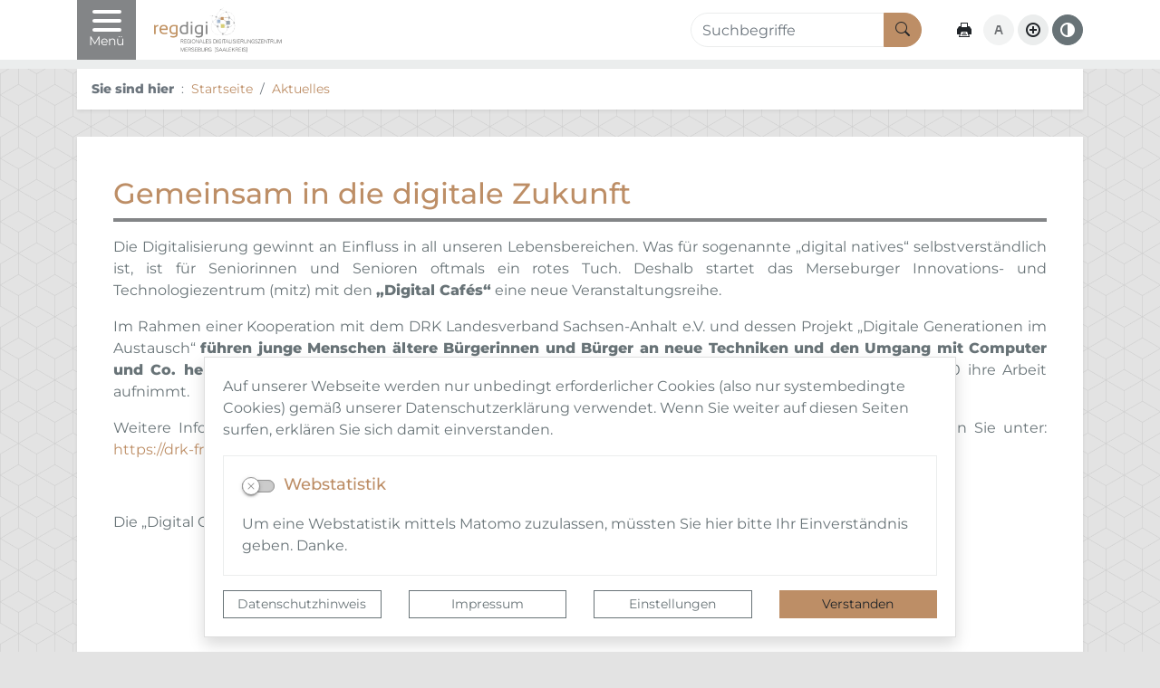

--- FILE ---
content_type: text/html; charset=UTF-8
request_url: https://www.regdigi-merseburg.de/de/aktuelle-news-regdigi/gemeinsam-in-die-digitale-zukunft.html
body_size: 18677
content:
<!DOCTYPE html>
<html lang="de" >
<head>
                            <base href="https://www.regdigi-merseburg.de/" />
<meta http-equiv="Content-Type" content="text/html; charset=UTF-8" />
<title>Gemeinsam in die digitale Zukunft</title>
<meta name="generator" content="GeoCMS Version:5.51.01 brain-SCC GmbH (c) 2026" />
<meta name="keywords" content="Aktuelle News" />
<meta name="robots" content="index, follow" />
<meta property="gc:contenttype" content="article" />
<meta property="gc:modified" content="2020-12-10T16:34:01+01:00" />
<meta property="gc:description" content="Die Digitalisierung gewinnt an Einfluss in all unseren Lebensbereichen. Was für sogenannte „digital natives“ selbstverständlich ist, ist für Seniorinnen und Senioren oftmals ein rotes Tuch. Deshalb startet das Merseburger Innovations- und Technologiezentrum (mitz) mit den „Digital Cafés“ eine neue Veranstaltungsreihe. Im Rahmen einer Kooperation mit dem DRK Landesverband Sachsen-Anhalt e.V. und dessen Projekt „Digitale Generationen im Austausch“ führen junge Menschen ältere Bürgerinnen und Bürger an neue Techniken und den Umgang mit Computer und Co. heran . Unterstützt wird das mitz dabei von einer motivierten FSJlerin, die ab dem 1. September 2020 ihre Arbeit aufnimmt. Weitere Informationen zum Projekt 'Digitale Generationen im Austausch' des DRK Sachsen-Anhalt e.V. erhalten Sie unter: https://drk-freiwilligendienste-st.de/fsj-mit-digitaler-ausrichtung Die „Digital Cafés“ sind bereits in Planung. Wann genau es losgeht, erfahren Sie zu gegebenem Zeitpunkt hier." />
<meta property="og:title" content="Gemeinsam in die digitale Zukunft" />
<meta property="og:description" content="Die Digitalisierung gewinnt an Einfluss in all unseren Lebensbereichen. Was für sogenannte „digital natives“ selbstverständlich ist, ist für Seniorinnen und Senioren oftmals ein rotes Tuch. Deshalb startet das Merseburger Innovations- und Technologiezentrum (mitz) mit den „Digital Cafés“ eine neue Veranstaltungsreihe. Im Rahmen einer Kooperation mit dem DRK Landesverband Sachsen-Anhalt e.V. und dessen Projekt „Digitale Generationen im Austausch“ führen junge Menschen ältere Bürgerinnen und Bürger an neue Techniken und den Umgang mit Computer und Co. heran . Unterstützt wird das mitz dabei von einer motivierten FSJlerin, die ab dem 1. September 2020 ihre Arbeit aufnimmt. Weitere Informationen zum Projekt 'Digitale Generationen im Austausch' des DRK Sachsen-Anhalt e.V. erhalten Sie unter: https://drk-freiwilligendienste-st.de/fsj-mit-digitaler-ausrichtung   Die „Digital Cafés“ sind bereits in Planung. Wann genau es losgeht, erfahren Sie zu gegebenem Zeitpunkt hier.    " />
<meta property="og:image" content="https://www.regdigi-merseburg.de/res/images/clear.gif" />
<meta property="og:url" content="https://www.regdigi-merseburg.de/de/aktuelle-news-regdigi/gemeinsam-in-die-digitale-zukunft.html" />
<link  rel="stylesheet" type="text/css" href="https://www.regdigi-merseburg.de/res/jquery/css/jquery-ui.min.css?v=v5.51.01"  />
<link  rel="stylesheet" type="text/css" href="https://www.regdigi-merseburg.de/res/jquery/css/jquery-ui-brain.css?v=v5.51.01"  />
<link  id="special_btp_css"  rel="stylesheet" type="text/css" href="https://www.regdigi-merseburg.de/vendor/bootstrap/style_regdigimer.css?v=v5.51.01"  />
<link  rel="stylesheet" type="text/css" href="https://www.regdigi-merseburg.de/res/icomoon/icomoon.css?v=v5.51.01"  />
<link  rel="stylesheet" type="text/css" href="https://www.regdigi-merseburg.de/res/lindua/lindua.css?v=v5.51.01"  />
<link  rel="stylesheet" type="text/css" href="https://www.regdigi-merseburg.de/res/vendor/bootstrap/icons/font/bootstrap-icons.css?v=v5.51.01"  />
<link  rel="stylesheet" type="text/css" href="https://www.regdigi-merseburg.de/res/vendor/bootstrap/xcontrols/xcontrols_bootstrap4_frontend.css?v=v5.51.01"  />
<link  rel="stylesheet" type="text/css" href="https://www.regdigi-merseburg.de/res/modules/gccookiemessage/templates/index.css?v=v5.51.01"  />
<link  rel="stylesheet" type="text/css" href="https://www.regdigi-merseburg.de/res/js/jquery/jquery.lightgallery/dist/css/lightgallery.min.css?v=v5.51.01"  />
<script  src="https://www.regdigi-merseburg.de/res/jquery/js/jquery.min.js?v=v5.51.01"></script>
<script defer src="https://www.regdigi-merseburg.de/res/jquery/js/jquery-ui.min.js?v=v5.51.01"></script>
<script defer src="https://www.regdigi-merseburg.de/res/js/jquery/jquery-ui-touch-punch/jquery.ui.touch-punch.min.js?v=v5.51.01"></script>
<script defer src="https://www.regdigi-merseburg.de/res/vendor/bootstrap/plugin/js/popper.min.js?v=v5.51.01"></script>
<script defer src="https://www.regdigi-merseburg.de/res/vendor/bootstrap/4.6.0/js/bootstrap.min.js?v=v5.51.01"></script>
<script  src="https://www.regdigi-merseburg.de/res/js/gclocalstorage/gcLocalStorage.js?v=v5.51.01"></script>
<script  src="https://www.regdigi-merseburg.de/res/js/gc.js?v=v5.51.01"></script>
<script  src="https://www.regdigi-merseburg.de/res/js/xc.js?v=v5.51.01"></script>
<script  src="https://www.regdigi-merseburg.de/res/js/gc.js?v=v5.51.01"></script>
<script defer src="https://www.regdigi-merseburg.de/res/openlayers/v6.15.1/build/ol.js?v=v5.51.01"></script>
<script defer src="https://www.regdigi-merseburg.de/res/openlayers/proj4js-2.6.2/dist/proj4.js?v=v5.51.01"></script>
<script defer src="https://www.regdigi-merseburg.de/res/openlayers/ol-ext/dist/ol-ext.js?v=v5.51.01"></script>
<script defer src="https://www.regdigi-merseburg.de/res/modules/portalkarte/dist/js/portalkarte.min.js?v=v5.51.01"></script>
<script defer src="https://www.regdigi-merseburg.de/res/vendor/bootstrap/plugin/js/responsive-tabs.js?v=v5.51.01"></script>
<script defer src="https://www.regdigi-merseburg.de/res/js/bootstrap/bootstrap-modaldialog/bootstrap.modaldialog.min.js?v=v5.51.01"></script>
<script defer src="https://www.regdigi-merseburg.de/res/vendor/bootstrap/plugin/bootstrap-autocomplete/dist/latest/bootstrap-autocomplete.js?v=v5.51.01"></script>
<script defer src="https://www.regdigi-merseburg.de/res/js/jquery/bootstrap-maxlength/src/bootstrap-maxlength.js?v=v5.51.01"></script>
<script defer src="https://www.regdigi-merseburg.de/res/modules/btp_pushmenu/templates/v2_0/pushmenu.min.js?v=v5.51.01"></script>
<script defer src="https://www.regdigi-merseburg.de/res/js/jquery/jquery.lightgallery/dist/js/lightgallery-all.min.js?v=v5.51.01"></script>
<script  src="https://www.regdigi-merseburg.de/res/js/Sortable/Sortable.min.js?v=v5.51.01"></script>
<style>
.subkey-draft,
.subkey-draft-0 {
    border-left: 2px dashed red;
    padding-left: 2px;
}

.subkey-draft-50 {
    border-left: 2px dashed #F5DC60;
    padding-left: 2px;
}

.in-time-0 {
    border-left: 2px dashed yellow;
    padding-left: 2px;
}

.subkey-draft-99 {
    border-left: 2px dashed silver;
    padding-left: 2px;
}
            .breadcrumb-item + .breadcrumb-item-first::before {
    content : ":";
}

@media (pointer : coarse) {
    .btp_breadcrumb ol.breadcrumb.touch {
        flex-wrap  : nowrap;
    overflow-x : scroll;
    }

    .btp_breadcrumb a,
    .btp_breadcrumb span {
        white-space : nowrap;
    }

    .btp_breadcrumb li:last-child span {
        margin-right : .75rem;
    }

    .breadcrumb-item + .breadcrumb-item::before {
        float : none;
    }
}
.portalkarte  .dropdown-menu,
.portalkarte  .ol-search ul {
    width: 30rem;
}
.portalkarte  .ol-search ul li {
    max-width: 28rem;
}
.portalkarte .ol-layerswitcher .panel li > ul {
    overflow-x: hidden !important;
    overflow-y: auto !important;
    max-height: 300px !important;
}

#map_39_2_556:focus {
box-shadow: 0 0 0 0px gray !important;
}
			
.dropdown-menu {
	margin-top: 0 !important; /* 0.5rem*/
}	
		
.dropdown-submenu {
  position: relative;
}


.dropdown-submenu a::after {
  transform: rotate(-90deg);
  position: absolute;
  right: 8px;
  top: .8em;
}

.dropdown-submenu .dropdown-menu {
  top: 0;
  left: 100%;
  margin-left: .1rem;
  margin-right: .1rem;
}
</style>
<script  >
jQuery.noConflict();
var GeoCMSMultiObject = {};
/* +++++++++++++++++++++++++++++++++++++ */
window.GeoCMSLocalStorage      = new gcLocalStorage('regdigi-sp',false); /* Wrapper für localStorage */
window.GeoCMSSessionStorage    = new gcLocalStorage('regdigi-sp',true);  /* Wrapper für sessionStorage */
/* +++++++++++++++++++++++++++++++++++++ */

document.addEventListener('keyup',XControls.Core.closePopupWithEscape);
function outputCurrentValue(id,prefix,postfix)
{
    if (typeof prefix === "undefined")
    {
        prefix = ': ';
    }
        if (typeof postfix === "undefined")
    {
        postfix = '';
    }
    const out =  document.querySelector('#' + id + '_output'); 
    const el  =  document.querySelector('#' + id); 
    if (out && el)
    {
        out.textContent = prefix + el.value + postfix;   
    }
   
}
if (typeof GeoCMSMultiObject["olContainer"] === "undefined") {
    GeoCMSMultiObject["olContainer"] = [];
}
GeoCMSMultiObject["olContainer"].push({"unique_id":"74bfe32f39c6a6fa234799612f0e0e58","id":"1","title":"Merseburger Innovations- und Technologiezentrum GmbH (MITZ)","desc":"","url":"","url_target":"_self","info_url":"","style":null,"crs":"EPSG:900913","geometry_type":"point","type":"punkte_regdigi_dunkel","coords":[1332358.5952042586,6682527.663490969],"icon":""});

			jQuery(function() {
				jQuery('.check_max_length').maxlength({
				    alwaysShow: true,
				    //threshold: 10,
				    warningClass: "badge bg-success",
				    limitReachedClass: "badge badge-danger",
				    placement: 'top'
				    //message: 'used %charsTyped% of %charsTotal% chars.'
				});
			});function openWizardDialog(element_id, reference, wizardname) {
	var url = 'https://www.regdigi-merseburg.de/admin/page/ajax/GetWizard/?wizard=__WIZ__&uhash=Ks0Sb56BlfzCqHMjeTUPhpv2cyWLOZDkXGQFnJNr&input_id=__ID__'.replace('__WIZ__',wizardname).replace('__ID__',element_id);
	return BtpDialogClass.invokeOnClick(reference,url);
}
 jQuery(document).ready(function() {
     
     function is_touch_device() {
	 return (('ontouchstart' in window)
	      || (navigator.MaxTouchPoints > 0)
	      || (navigator.msMaxTouchPoints > 0));
}
     
     if (!is_touch_device()) {
		     jQuery('.navbar-nav .llevel-0').on('click', function(e) {
		         if (!jQuery(this).hasClass('noclick')) {
		             location.href = jQuery(this).attr('href');
		             return true;
		         }
		       
		         return false;
		     });
     }
     
     jQuery('.dropdown-menu a.dropdown-toggle').on('click', function(e) {
         if (!is_touch_device() && !jQuery(this).hasClass('noclick')) {
             location.href = jQuery(this).attr('href');
             return true;
         }
         
	  if (!jQuery(this).next().hasClass('show')) {
	    jQuery(this).parents('.dropdown-menu').first().find('.show').removeClass("show");
	  }
	  var parent  = jQuery(this).offsetParent();
	  var subMenu = jQuery(this).next(".dropdown-menu");
	  subMenu.toggleClass('show');
	  subMenu.css({"left": parent.outerWidth() - 10});
	  
	  jQuery(this).parents('li.nav-item.dropdown.show').on('hidden.bs.dropdown', function(e) {
	    jQuery('.dropdown-submenu .show').removeClass("show");
	  });
	  
	  return false;
	});
     
     
     jQuery('.nav-link').on('mouseenter', function(e) {
	    jQuery(this).parents('.navbar-nav').find('.show').removeClass("show");
	  if (!jQuery(this).next().hasClass('show')) {
	    jQuery(this).parents('.navbar-nav').first().find('.show').removeClass("show");
	  }
	  var subMenu = jQuery(this).next(".dropdown-menu");
	  subMenu.toggleClass('show');
	  jQuery(this).parents('li.nav-item.dropdown.show').on('hidden.bs.dropdown', function(e) {
	    jQuery('.dropdown-submenu .show').removeClass("show");
	  });
	  
	  return false;
	});
	
	jQuery('.navbar-nav').on('mouseleave', function(e) {
	    jQuery(this).find('.show').removeClass("show");
	});
	
	
	jQuery('.dropdown-menu a.dropdown-toggle').on('mouseenter', function(e) {
	  if (!jQuery(this).next().hasClass('show')) {
	    jQuery(this).parents('.dropdown-menu').first().find('.show').removeClass("show");
	  }
	  var parent  = jQuery(this).offsetParent();
	  var subMenu = jQuery(this).next(".dropdown-menu");
	  subMenu.toggleClass('show');
	  subMenu.css({"left": parent.outerWidth() - 10});
	
	
	  jQuery(this).parents('li.nav-item.dropdown.show').on('hidden.bs.dropdown', function(e) {
	    jQuery('.dropdown-submenu .show').removeClass("show");
	  });
	
	
	  return false;
	});
	
	jQuery('.dropdown-menu a.dropdown-normal').on('mouseenter', function(e) {
	  if (!jQuery(this).next().hasClass('show')) {
	    jQuery(this).parents('.dropdown-menu').first().find('.show').removeClass("show");
	  }
	  
	  jQuery(this).parents('li.nav-item.dropdown.show').on('hidden.bs.dropdown', function(e) {
	    jQuery('.dropdown-submenu .show').removeClass("show");
	  });
	
	
	  return false;
	});
	
});
</script>

<link rel="canonical" href="https://www.regdigi-merseburg.de/de/aktuelle-news-regdigi/gemeinsam-in-die-digitale-zukunft.html" />

<!-- FAVICONS: Beginn -->				
<!--link rel="shortcut icon" href="https://www.regdigi-merseburg.de/favicon.ico" type="image/x-icon" id="favicon" /-->
<!--link rel="icon" href="https://www.regdigi-merseburg.de/favicon.ico" type="image/x-icon"/-->
<!--link rel="shortcut icon" href="https://www.regdigi-merseburg.de/favicon.ico" type="image/vnd.microsoft.icon"-->
<link rel="apple-touch-icon" type="image/png" sizes="57x57" href="https://www.regdigi-merseburg.de/de/datei/zuschneiden/57x57/id/4089,556/apple-icon-57x57.png">
<link rel="apple-touch-icon" type="image/png" sizes="60x60" href="https://www.regdigi-merseburg.de/de/datei/zuschneiden/60x60/id/4089,556/apple-icon-60x60.png">
<link rel="apple-touch-icon" type="image/png" sizes="72x72" href="https://www.regdigi-merseburg.de/de/datei/zuschneiden/72x72/id/4089,556/apple-icon-72x72.png">
<link rel="apple-touch-icon" type="image/png" sizes="76x76" href="https://www.regdigi-merseburg.de/de/datei/zuschneiden/76x76/id/4089,556/apple-icon-76x76.png">
<link rel="apple-touch-icon" type="image/png" sizes="114x114" href="https://www.regdigi-merseburg.de/de/datei/zuschneiden/114x114/id/4089,556/apple-icon-114x114.png">
<link rel="apple-touch-icon" type="image/png" sizes="120x120" href="https://www.regdigi-merseburg.de/de/datei/zuschneiden/120x120/id/4089,556/apple-icon-120x120.png">
<link rel="apple-touch-icon" type="image/png" sizes="144x144" href="https://www.regdigi-merseburg.de/de/datei/zuschneiden/144x144/id/4089,556/apple-icon-144x144.png">
<link rel="apple-touch-icon" type="image/png" sizes="152x152" href="https://www.regdigi-merseburg.de/de/datei/zuschneiden/152x152/id/4089,556/apple-icon-152x152.png">
<link rel="apple-touch-icon" type="image/png" sizes="180x180" href="https://www.regdigi-merseburg.de/de/datei/zuschneiden/180x180/id/4089,556/apple-icon-180x180.png">
<link rel="icon" type="image/png" sizes="36x36" href="https://www.regdigi-merseburg.de/de/datei/zuschneiden/36x36/id/4089,556/android-chrome-36x36.png">
<link rel="icon" type="image/png" sizes="48x48" href="https://www.regdigi-merseburg.de/de/datei/zuschneiden/48x48/id/4089,556/android-chrome-48x48.png">
<link rel="icon" type="image/png" sizes="72x72" href="https://www.regdigi-merseburg.de/de/datei/zuschneiden/72x72/id/4089,556/android-chrome-72x72.png">
<link rel="icon" type="image/png" sizes="96x96" href="https://www.regdigi-merseburg.de/de/datei/zuschneiden/96x96/id/4089,556/android-chrome-96x96.png">
<link rel="icon" type="image/png" sizes="144x144" href="https://www.regdigi-merseburg.de/de/datei/zuschneiden/144x144/id/4089,556/android-chrome-144x144.png">
<link rel="icon" type="image/png" sizes="192x192" href="https://www.regdigi-merseburg.de/de/datei/zuschneiden/192x192/id/4089,556/android-chrome-192x192.png">
<link rel="icon" type="image/png" sizes="256x256" href="https://www.regdigi-merseburg.de/de/datei/zuschneiden/256x256/id/4089,556/android-chrome-256x256.png">
<link rel="icon" type="image/png" sizes="384x384" href="https://www.regdigi-merseburg.de/de/datei/zuschneiden/384x384/id/4089,556/android-chrome-384x384.png">
<link rel="icon" type="image/png" sizes="512x512" href="https://www.regdigi-merseburg.de/de/datei/zuschneiden/512x512/id/4089,556/android-chrome-512x512.png">
<link rel="icon" type="image/png" sizes="57x57" href="https://www.regdigi-merseburg.de/de/datei/zuschneiden/57x57/id/4089,556/favicon-57x57.png">
<link rel="icon" type="image/png" sizes="96x96" href="https://www.regdigi-merseburg.de/de/datei/zuschneiden/96x96/id/4089,556/favicon-96x96.png">
<link rel="icon" type="image/png" sizes="16x16" href="https://www.regdigi-merseburg.de/de/datei/zuschneiden/16x16/id/4089,556/favicon-16x16.png">
<meta name="msapplication-TileColor" content="#ffffff">
<meta name="msapplication-TileImage" content="https://www.regdigi-merseburg.de/de/datei/zuschneiden/144x144/id/4089,556/ms-icon-144x144.png">
<meta name="theme-color" content="#ffffff">
<!-- FAVICONS: Ende -->
            
    <meta http-equiv="X-UA-Compatible" content="IE=edge">
    <meta name="viewport" content="width=device-width, initial-scale=1, maximum-scale=1.0, user-scalable=no">
    <meta name="theme-color" content="#">
    <meta name="format-detection" content="telephone=no">
    <!--[if lt IE 11]>
    <script src="res/js/bootstrap/html5shiv.min.js"></script><![endif]-->
    <script src="res/js/bootstrap/picturefill.min.js"></script>
     

    
    </head>
<body id="page-body" class="theme_ color_  onecol style_regdigimer">

    

<div id="pm_page">

    
    <header class="page-header" id="page-header">
        <div class="container">
            
            <div class="header-top row flex-nowrap">
                                        <div class="col-auto  d-print-none d-inline-flex align-items-stretch">
        <button id="pm_trigger_2_2_556"  class="pushmenu-trigger btn d-inline-flex flex-column justify-content-center align-items-center animation bg-secondary text-white">
                            <span class="pm-trigger-icon">
                                            <span class="pm-trigger-icon-bar bg-white"></span>
                                            <span class="pm-trigger-icon-bar bg-white"></span>
                                            <span class="pm-trigger-icon-bar bg-white"></span>
                                    </span>
                                        <span class="pm-trigger-label small text-white">
                                                                Menü
                                        
                </span>
                    </button>
    </div>

                                <div class="col-auto mr-auto d-flex align-items-center pl-0">
                                                            <div class="d-flex flex-row align-items-center align-content-left justify-content-start w-100">
                        <div class="header-page-logo d-inline-flex col-auto p-0">
                                        <div class="btp_freecontent modularea-__hidden view-singleview mode-picture" data-gc-search="true"><div id="13_2_556"
             role="complementary"
             class="border-0 rounded-0           btp_freecontent_cfg_13_2_556 py-2 "><a href="//www.regdigi-merseburg.de//de/startseite.html" target="_self" title="Regionales Digitalisierungszentrum - Merseburg [Saalekreis]"><img class="btp_freecontent_image  img-fluid rounded-0" src="https://www.regdigi-merseburg.de/de/datei/vorschau/300x100/id/4315,556/regdigimer_frontend_logo.png" alt="Regionales Digitalisierungszentrum - Merseburg [Saalekreis]"/></a></div></div>
    
                        </div>
                        <div class="header-page-title">
                                                                                    <div class="webtitle py-1 my-1 w-100">
                                <a href="/" title="Regionales Digitalisierungszentrum Merseburg [Saalekreis] ">
                                                                        <span class="d-block page-title-label h2 m-0">Regionales Digitalisierungszentrum Merseburg [Saalekreis]</span>
                                </a>
                            </div>
                                                    </div>
                    </div>
                                    </div>
                                    <div class="col-auto col-md-3 d-none d-md-flex d-print-none tools-search align-items-center justify-content-end">
                        <div class="header-search">
                                        <div class="btp_search modularea-__hidden view-moduloutput" data-gc-search="false">
        		<a id="content_43_2_556"></a>        
                                                    <div class="btp_search_searchmask">
    
    	
    

<form
	id="form_btp_search_43_2_556"
	name="form_btp_search_43_2_556" data-name="form_btp_search_43_2_556"
	method="get" enctype="multipart/form-data"
		class="xelement-form "
	action="/de/suche-regdigi-merseburg.html"			
	
				
	
			
	
>
	<input type="hidden" name="xc0_submitted" value="1" />
	        
		<div id="xce_1_cont" 	class="xelement-text" ><div class="form-group"><div class="input-group" id="xce_1_inputgroup" data-target-input="nearest"><input
							id="xce_1"
	
								
							name="searchwords" data-name="searchwords"
	
															type="text"
								
	
															class="form-control headsearchAutoComplete"
	
							 data-target="#xce_1_inputgroup"
	
		
															value=""
														title="mehrere&#x20;Suchbegriffen&#x20;mit&#x20;Leerzeichen&#x20;trennen"
	
								
														style=""
							maxlength="255"																
	placeholder="Suchbegriffe"
									
	
									
	
									
	
	
																						
																																																																																																																																																																																
	
									
	
									
	
									
	
									
	
									
	
									
	
									
	
							

						/><div class="input-group-append"><button  type="submit" title="Hier klicken, um die globale Suche über die gesamte Website auszulösen!" class="btn btn-primary btp_popover_tooltip" " name="modus" value="g"><span class="bi bi-search"></span><span class="sr-only">Formularschaltfläche</span></button></div></div></div></div><div id="xce_2_cont" 	class="xelement-hidden" ><div class="form-group"><input
				id="xce_2"
				name="cpage" data-name="cpage"
				type="hidden"
					
				value=""
				
				
			/></div></div><div id="xce_4_cont" 	class="xelement-hidden" ><div class="form-group"><input
				id="xce_4"
				name="xc_f01e01a094982ffdc10776c9beda71ad" data-name="xc_f01e01a094982ffdc10776c9beda71ad"
				type="hidden"
					
				value=""
				
				
			/></div></div><div id="xce_5_cont" 	class="xelement-hidden" ><div class="form-group"><input
				id="xce_5"
				name="_csrf_token" data-name="_csrf_token"
				type="hidden"
					
				value="089b66499510473e12452c357fdb7b91"
				
				
			/></div></div>
</form>

<script>
	// window.addEventListener("DOMContentLoaded", function() {
	jQuery(function() {
		XControls.Element.Form.setupForm('form_btp_search_43_2_556');
		XControls.Element.Form.addRefreshJS('form_btp_search_43_2_556', '(function ($) {	$(".popovers").popover({"container" : "body"}); })(jQuery);');

		//	gesammeltes JS der Formular-Elemente
		
		

		//	initiales Ausführen der Refresh-Scripte
		XControls.Element.Form.refresh('form_btp_search_43_2_556');
	});
</script>


    	
    </div>                        </div>
    
                        </div>
                    </div>
                
                                <div class="col-auto d-flex d-print-none tools-barriere align-items-center justify-content-end">
                        
                    <div class="d-flex">
                        <a title="Seite drucken" data-toggle="tooltip" class="d-none d-lg-inline-flex btn btn-white align-items-center rounded-circle p-2 mr-1" href="javascript:window.print()">
                            <i class="icon icon-printer2 d-inline-flex align-items-center"></i>
                        </a>
                                                                                                <button title="Schriftgröße normalisieren" data-toggle="tooltip" id="fsize-normal" class="d-none d-lg-inline-flex fsize-button btn btn-light align-items-center rounded-circle p-2 mr-1">
                            <i class="icon icon-text-color d-inline-flex align-items-center"></i>
                        </button>
                        <button title="Schriftgröße vergrößern" data-toggle="tooltip" id="fsize-plus" class="d-none d-lg-inline-flex fsize-button btn btn-light align-items-center rounded-circle p-2 mr-1">
                            <i class="icon icon-plus-circle d-inline-flex align-items-center"></i>
                        </button>
                        <button title="Kontrastmodus aktivieren/deaktivieren" data-toggle="tooltip" class="d-inline-flex contrast-switcher btn btn-dark align-items-center rounded-circle p-2">
                            <i class="icon icon-contrast d-inline-flex align-items-center"></i>
                        </button>
                    </div>
                </div>

                
                            </div>

                            <div class="d-block d-md-none d-print-none tools-search align-items-center justify-content-end py-1">
                    <div class="header-search">
                                    <div class="btp_search modularea-__hidden view-moduloutput" data-gc-search="false">
        		<a id="content_43_2_556"></a>        
                                                    <div class="btp_search_searchmask">
    
    	
    

<form
	id="form_btp_search_43_2_556"
	name="form_btp_search_43_2_556" data-name="form_btp_search_43_2_556"
	method="get" enctype="multipart/form-data"
		class="xelement-form "
	action="/de/suche-regdigi-merseburg.html"			
	
				
	
			
	
>
	<input type="hidden" name="xc0_submitted" value="1" />
	        
		<div id="xce_1_cont" 	class="xelement-text" ><div class="form-group"><div class="input-group" id="xce_1_inputgroup" data-target-input="nearest"><input
							id="xce_1"
	
								
							name="searchwords" data-name="searchwords"
	
															type="text"
								
	
															class="form-control headsearchAutoComplete"
	
							 data-target="#xce_1_inputgroup"
	
		
															value=""
														title="mehrere&#x20;Suchbegriffen&#x20;mit&#x20;Leerzeichen&#x20;trennen"
	
								
														style=""
							maxlength="255"																
	placeholder="Suchbegriffe"
									
	
									
	
									
	
	
																						
																																																																																																																																																																																
	
									
	
									
	
									
	
									
	
									
	
									
	
									
	
							

						/><div class="input-group-append"><button  type="submit" title="Hier klicken, um die globale Suche über die gesamte Website auszulösen!" class="btn btn-primary btp_popover_tooltip" " name="modus" value="g"><span class="bi bi-search"></span><span class="sr-only">Formularschaltfläche</span></button></div></div></div></div><div id="xce_2_cont" 	class="xelement-hidden" ><div class="form-group"><input
				id="xce_2"
				name="cpage" data-name="cpage"
				type="hidden"
					
				value=""
				
				
			/></div></div><div id="xce_4_cont" 	class="xelement-hidden" ><div class="form-group"><input
				id="xce_4"
				name="xc_f01e01a094982ffdc10776c9beda71ad" data-name="xc_f01e01a094982ffdc10776c9beda71ad"
				type="hidden"
					
				value=""
				
				
			/></div></div><div id="xce_5_cont" 	class="xelement-hidden" ><div class="form-group"><input
				id="xce_5"
				name="_csrf_token" data-name="_csrf_token"
				type="hidden"
					
				value="089b66499510473e12452c357fdb7b91"
				
				
			/></div></div>
</form>

<script>
	// window.addEventListener("DOMContentLoaded", function() {
	jQuery(function() {
		XControls.Element.Form.setupForm('form_btp_search_43_2_556');
		XControls.Element.Form.addRefreshJS('form_btp_search_43_2_556', '(function ($) {	$(".popovers").popover({"container" : "body"}); })(jQuery);');

		//	gesammeltes JS der Formular-Elemente
		
		

		//	initiales Ausführen der Refresh-Scripte
		XControls.Element.Form.refresh('form_btp_search_43_2_556');
	});
</script>


    	
    </div>                        </div>
    
                    </div>
                </div>
            
        </div>
        
    </header>

        

    <div class="d-block header-spacer"></div>

    
            <div class="subheader" id="subheader">
                                    <div class="gccookiemessageSpecial d-print-none z-index-tooltip fixed-bottom"
     id="gccookiemessage"
     style="display:none;     margin-bottom: 1rem;"
     data-gc-search="false"
     data-nosnippet>
    <style>
        .gccookiemessageSpecial .intern-page-link {
            text-decoration : underline !important;
            font-weight     : bold;
        }
    </style>
    <div id="cookieBanner"
         style="max-width: 830px; z-index: 1070; margin: 0 auto;">
        <div class="card shadow">
            <div class="card-body">
                
                <p>Auf unserer Webseite werden nur unbedingt erforderlicher Cookies (also nur systembedingte Cookies) gemäß unserer Datenschutzerklärung verwendet. Wenn Sie weiter auf diesen Seiten surfen, erklären Sie sich damit einverstanden.</p>
                
                                                    <div id="matomoTrackCheckContainer"
                         class="card option-card bg-transparent mb-3 border"
                         data-click="matomo">
                        <div class="card-body">
                            <div class="card-text">
                                

<form
	id="xce_26"
	name="xce_26" data-name="xce_26"
	method="post" enctype="multipart/form-data"
		class="xelement-form "
				
	
				
	
			
	
>
	<input type="hidden" name="xc4_submitted" value="1" />
	        
		<div id="matomo_cont" 	class="xelement-checkbox" ><div class="form-group checkbox"><label for="matomo" class="form-control-label"><input
					id="matomo"
					name="matomo" data-name="matomo"
					type="checkbox"
							
	
											class="option-element-dialog"
					value="1"
					title="Webstatistik"aria-label="Webstatistik"
					
																																			
										data-gc-cbtype="switch"																																																		data-option-name="matomo_consent"
																																							data-option-on="optin"
																																								
												
	
									/><span class="box"><span class="box2"></span></span><span class="label"><span class="h5">Webstatistik</span></span></label></div></div><div id="xce_28_cont" 	class="xelement-hidden" ><div class="form-group"><input
				id="xce_28"
				name="xc_f01e01a094982ffdc10776c9beda71ad" data-name="xc_f01e01a094982ffdc10776c9beda71ad"
				type="hidden"
					
				value=""
				
				
			/></div></div><div id="xce_29_cont" 	class="xelement-hidden" ><div class="form-group"><input
				id="xce_29"
				name="_csrf_token" data-name="_csrf_token"
				type="hidden"
					
				value="5699d00352045ce985148a219753ebc5"
				
				
			/></div></div>
</form>

<script>
	// window.addEventListener("DOMContentLoaded", function() {
	jQuery(function() {
		XControls.Element.Form.setupForm('xce_26');
		XControls.Element.Form.addRefreshJS('xce_26', '(function ($) {	$(".popovers").popover({"container" : "body"}); })(jQuery);');

		//	gesammeltes JS der Formular-Elemente
		
		

		//	initiales Ausführen der Refresh-Scripte
		XControls.Element.Form.refresh('xce_26');
	});
</script>


                            </div>
                                                            
                                                                    <div class="cookie-matomo-text card-text">
                                        <p>Um eine Webstatistik mittels Matomo zuzulassen, müssten Sie hier bitte Ihr Einverständnis geben. Danke.</p>
                                    </div>
                                    <style>
                                        .cookie-matomo-text p:last-child {
                                            margin-bottom : 0;
                                        }
                                    </style>
                                                            
                                                    </div>
                    </div>
                                <div class="row align-items-center">
                                            <div class="col-12 col-md-3 mb-2 mb-md-0">
                            <a class="btn btn-sm btn-outline-dark silbentrennung w-100"
                               href="/de/datenschutzerklaerung-regdigi-merseburg.html"
                               title="Sprung zur Datenschutz-Seite">Datenschutzhinweis</a>
                        </div>
                                                                <div class="col-12 col-md-3 mb-2 mb-md-0">
                            <a class="btn btn-sm btn-outline-dark silbentrennung w-100"
                               href="/de/impressum-regdigi-merseburg.html"
                               title="Sprung zum Impressum-Seite">Impressum</a>
                        </div>
                                                                <div class="col-12 col-md-3  mb-2 mb-md-0 ml-md-auto">
                            <a id="cookieSettingsButton"
                               class="btn btn-sm btn-outline-dark silbentrennung w-100"
                               href="/de/datenschutzerklaerung-regdigi-merseburg.html"
                               target="_blank"
                               onclick="showCookieModal(); return false;"
                               title="öffnet einen Dialog zur Einstellung der Cookies.">Einstellungen</a>
                        </div>
                                        <div class="col-12 col-md-3 ml-md-auto">
                        <button id="cookieSubmitButton"
                                type="button"
                                class="btn btn-sm btn-primary silbentrennung w-100"
                                onclick="setCookieMessageCookie();jQuery('#gccookiemessage').slideUp()">Verstanden</button>
                    </div>
                </div>
            </div>
        </div>
    </div>
    <style>
        #essentialCheckContainer .xelement-form .checkbox input[data-gc-cbtype=switch]:disabled + .box, .xelement-form .checkbox input[data-gc-cbtype=switch]:disabled ~ .label {
            opacity : 1;
        }

        #gccookiemessage .option-card .form-control-label {
            margin-bottom : 0;
        }

        #gccookiemessage .option-card[data-click] {
            cursor : pointer;
        }

        #essentialCheckContainer input {
            cursor : not-allowed;
        }
    </style>
            <script>

        // Prüft den Checkbox-Status und setzt den Klick-Handler für die Optionen-Auswahl
        // i.d.R. im GeoCMS nur Matomo

        function setCookieOptionCheck() {
            document.querySelectorAll('.option-element-dialog').forEach(function (element) {
                var option = element.getAttribute('data-option-name')
                if (option) {
                    var option_on = element.getAttribute('data-option-on') || 1
                    var current = window.GeoCMSLocalStorage.getItem(option)
                    if (current && current === option_on) {
                        element.checked = true
                    } else {
                        element.checked = false
                    }
                }
            })
        }

        function clickHandler(element) {
            let option = element.getAttribute('data-option-name')
            let option_on = element.getAttribute('data-option-on') || 1
            let current = window.GeoCMSLocalStorage.getItem(option)
            if (current && current == option_on) {
                window.GeoCMSLocalStorage.removeItem(option)
            } else if (!current || current !== option_on) {
                window.GeoCMSLocalStorage.setItem(option, option_on)
            }
            element.checked = !element.checked
        }

        function setContainerEventListeners() {
            document.querySelectorAll('#cookieBanner .option-card').forEach(function (element) {
                if (element.hasAttribute("data-click")) {
                    var checkbox = element.querySelector('.option-element-dialog')
                    element.addEventListener('click', function (event) {
                        event.preventDefault()
                        clickHandler(checkbox)
                    })
                }
            })
        }

        // Callback-Funktion, wird nach dem Laden des Dialogs aufgerufen
        function initCookieModal(response, status) {
            window.setTimeout(setCookieOptionCheck, 500)
        }

        // Lädt den Dialog
        function showCookieModal() {
            var url = 'https://www.regdigi-merseburg.de/de/mod/2,1,556/ajax/1/cookiemodal/?tHash=1768964071.6202'
            if (url) {
                var modal = new BtpDialogClass('mycookiemodal', {
                    'ajaxUrl': url,
                    'title': 'Cookie-Einstellungen',
                    'onLoaded': initCookieModal,
                    'onHide': function () {
                        location.reload()
                    }
                })
                modal.open()
            }
        }

        GeoCMS.Content.Core.alternateDocumentReady(function () {
            setCookieOptionCheck()
            setContainerEventListeners()
        })
    </script>
</div>
                    <div id="pushmenu_2_2_556"
             data-shift="0"
             class="btp_pushmenu push d-flex flex-column h-100 modularea-header view-empty"
             style="visibility: hidden;" data-gc-search="false" tabindex="0"><nav class="pm-nav"
                     data-gc-search="false"><div data-level="1"
                                                             data-shift="0"
                                     class="level bg-secondary text-white"><div class="pm-fill"></div><div class="pm-module-top_inside pm-module order-0 empty"></div><div class="pm-separator order-0"></div><div title="Navigation"
                         class="pm-header"><div class="parent-title"><div class="parent-title-branding text-white">Navigation</div></div><div class="pm-close"
                             aria-label="Schließen"
                             title="Schließen"><i aria-hidden="true"
                               class="pm-close-icon icon icon-cross2"></i><i class=" pm-icon-sp-overlay"></i></div></div><div class="pm-separator order-1"></div><div class="pm-module-top_inside2 pm-module order-2 empty"></div><div class="pm-separator order-2"></div><div class="pm-separator order-5"></div><ol data-level="1"
                                        class="pm-list"><li data-level="1"
                                     class="bg-primary text-white hassub"                            ><a
                                                                                    title="Einfach mitmachen"
                                                                                data-level="1"
                                        aria-level="1"
                                        
                                        data-sub="true"
                                                                                data-level="1"
                                        class="pm-link bg-primary text-white"
                                        href="https://www.regdigi-merseburg.de/de/einfach-mitmachen.html"
                                        target="_self"
                                        tabindex="-1"><i class="icon icon-bubbles2 text-white pm-icon"></i><span class="pm-link-title">Einfach mitmachen</span></a><a
                                                                                            title="Unterseiten Einfach mitmachen öffnen"
                                                aria-label="Unterseiten Einfach mitmachen öffnen"
                                                                                        
                                                                                        
                                            data-level="1"
                                            href="javascript:void(0);"
                                            tabindex="-1"
                                            data-sub="true"
                                            class="pm-icon-sub bg-primary text-white"><i class="icon icon-arrow-right3 icon-arrow"></i><span class="sr-only">Unterseiten Einfach mitmachen öffnen</span></a><div data-level="2"
                                                      class="level bg-primary"><div class="pm-fill"></div><div title="Einfach mitmachen"
                         class="pm-header"><div class="pm-header-icon"><i class="icon icon-bubbles2 text-white "></i></div><div class="parent-title">Einfach mitmachen</div><div class="pm-close"
                             aria-label="Schließen"
                             title="Schließen"><i aria-hidden="true"
                               class="pm-close-icon icon icon-cross2"></i><i class="icon icon-bubbles2 text-white pm-icon-sp-overlay"></i></div></div><div class="pm-separator order-1"></div><div class="pm-separator order-5"></div><ol data-level="2"
                                        class="pm-list"><li data-level="2"
                                                                ><a
                                                                                    title="Einfach mitmachen"
                                                                                data-level="2"
                                        aria-level="2"
                                        
                                        
                                                                                data-level="2"
                                        class="pm-link"
                                        href="https://www.regdigi-merseburg.de/de/einfach-mitmachen.html"
                                        target="_self"
                                        tabindex="-1"><i class="icon icon-bubbles2 text-white pm-icon"></i><span class="pm-link-title">Weiter ...</span></a></li><li data-level="2"
                                                                ><a
                                                                                    title="Rats- und Bürgerinformationssystem Stadt Merseburg"
                                                                                data-level="2"
                                        aria-level="2"
                                        
                                        
                                                                                data-level="2"
                                        class="pm-link"
                                        href="https://www.regdigi-merseburg.de/de/rats-und-buergerinformationssystem-stadt-merseburg.html"
                                        target="_self"
                                        tabindex="-1"><i class="icon icon-archive pm-icon"></i><span class="pm-link-title">Rats- und Bürgerinformationssystem Stadt Merseburg</span></a></li><li data-level="2"
                                                                ><a
                                                                                    title="Bürgermelder Stadt Merseburg"
                                                                                data-level="2"
                                        aria-level="2"
                                        
                                        
                                                                                data-level="2"
                                        class="pm-link"
                                        href="https://www.regdigi-merseburg.de/de/buergermelder-stadt-merseburg.html"
                                        target="_self"
                                        tabindex="-1"><i class="icon icon-touch pm-icon"></i><span class="pm-link-title">Bürgermelder Stadt Merseburg</span></a></li><li data-level="2"
                                                                ><a
                                                                                    title="Beteiligungsportal Stadt Merseburg"
                                                                                data-level="2"
                                        aria-level="2"
                                        
                                        
                                                                                data-level="2"
                                        class="pm-link"
                                        href="https://www.regdigi-merseburg.de/de/beteiligungsportal-stadt-merseburg.html"
                                        target="_self"
                                        tabindex="-1"><i class="icon icon-users4 pm-icon"></i><span class="pm-link-title">Beteiligungsportal Stadt Merseburg</span></a></li><li data-level="2"
                                     class="hassub"                            ><a
                                                                                    title="Arbeitsgruppen"
                                                                                data-level="2"
                                        aria-level="2"
                                        
                                        data-sub="true"
                                                                                data-level="2"
                                        class="pm-link"
                                        href="https://www.regdigi-merseburg.de/de/arbeitsgruppen.html"
                                        target="_self"
                                        tabindex="-1"><i class="icon icon-cogs pm-icon"></i><span class="pm-link-title">Arbeitsgruppen</span></a><a
                                                                                            title="Unterseiten Arbeitsgruppen öffnen"
                                                aria-label="Unterseiten Arbeitsgruppen öffnen"
                                                                                        
                                                                                        
                                            data-level="2"
                                            href="javascript:void(0);"
                                            tabindex="-1"
                                            data-sub="true"
                                            class="pm-icon-sub"><i class="icon icon-arrow-right3 icon-arrow"></i><span class="sr-only">Unterseiten Arbeitsgruppen öffnen</span></a><div data-level="3"
                                                      class="level bg-secondary text-white"><div class="pm-fill"></div><div title="Arbeitsgruppen"
                         class="pm-header"><div class="pm-header-icon"><i class="icon icon-cogs "></i></div><div class="parent-title">Arbeitsgruppen</div><div class="pm-close"
                             aria-label="Schließen"
                             title="Schließen"><i aria-hidden="true"
                               class="pm-close-icon icon icon-cross2"></i><i class="icon icon-cogs pm-icon-sp-overlay"></i></div></div><div class="pm-separator order-1"></div><div class="pm-separator order-5"></div><ol data-level="3"
                                        class="pm-list"><li data-level="3"
                                                                ><a
                                                                                    title="Arbeitsgruppen"
                                                                                data-level="3"
                                        aria-level="3"
                                        
                                        
                                                                                data-level="3"
                                        class="pm-link"
                                        href="https://www.regdigi-merseburg.de/de/arbeitsgruppen.html"
                                        target="_self"
                                        tabindex="-1"><i class="icon icon-cogs pm-icon"></i><span class="pm-link-title">Weiter ...</span></a></li><li data-level="3"
                                                                ><a
                                                                                    title="AG Digitale Gesundheits- und Pflegeversorgung"
                                                                                data-level="3"
                                        aria-level="3"
                                        
                                        
                                                                                data-level="3"
                                        class="pm-link"
                                        href="https://www.regdigi-merseburg.de/de/ag-digitale-gesundheits-und-pflegeversorgung.html"
                                        target="_self"
                                        tabindex="-1"><div class="icon no-theme-icon"></div><span class="pm-link-title">AG Digitale Gesundheits- und Pflegeversorgung</span></a></li><li data-level="3"
                                                                ><a
                                                                                    title="AG Digitale Arbeit/Arbeitswelt im Wandel"
                                                                                data-level="3"
                                        aria-level="3"
                                        
                                        
                                                                                data-level="3"
                                        class="pm-link"
                                        href="https://www.regdigi-merseburg.de/de/ag-digitale-arbeitarbeitswelt-im-wandel.html"
                                        target="_self"
                                        tabindex="-1"><div class="icon no-theme-icon"></div><span class="pm-link-title">AG Digitale Arbeit/Arbeitswelt im Wandel</span></a></li><li data-level="3"
                                                                ><a
                                                                                    title="AG Digitalisierung im Kultur- und Freizeitbereich"
                                                                                data-level="3"
                                        aria-level="3"
                                        
                                        
                                                                                data-level="3"
                                        class="pm-link"
                                        href="https://www.regdigi-merseburg.de/de/ag-digitalisierung-im-kultur-und-freizeitbereich.html"
                                        target="_self"
                                        tabindex="-1"><div class="icon no-theme-icon"></div><span class="pm-link-title">AG Digitalisierung im Kultur- und Freizeitbereich</span></a></li><li data-level="3"
                                                                ><a
                                                                                    title="AG Digitale Verwaltung"
                                                                                data-level="3"
                                        aria-level="3"
                                        
                                        
                                                                                data-level="3"
                                        class="pm-link"
                                        href="https://www.regdigi-merseburg.de/de/ag-digitale-verwaltung.html"
                                        target="_self"
                                        tabindex="-1"><div class="icon no-theme-icon"></div><span class="pm-link-title">AG Digitale Verwaltung</span></a></li></ol><a href="javascript:void(0);"
                       data-level="3"
                       aria-label="Zurück"
                       title="Zurück"
                       tabindex="-1"
                       class="pm-back  bg-secondary text-white"><span>Zurück</span><i class="icon icon-arrow-left3"></i></a><div class="pm-separator order-3"></div><a class="sr-only pm-close"
                       href="javascript:void(0);"
                       data-level="3"
                       tabindex="-1"
                       title="Schließen">Schließen</a></div></li><li data-level="2"
                                     class="hassub"                            ><a
                                                                                    title="Umfragen"
                                                                                data-level="2"
                                        aria-level="2"
                                        
                                        data-sub="true"
                                                                                data-level="2"
                                        class="pm-link"
                                        href="https://www.regdigi-merseburg.de/de/umfragen.html"
                                        target="_self"
                                        tabindex="-1"><i class="icon icon-clipboard3 pm-icon"></i><span class="pm-link-title">Umfragen</span></a><a
                                                                                            title="Unterseiten Umfragen öffnen"
                                                aria-label="Unterseiten Umfragen öffnen"
                                                                                        
                                                                                        
                                            data-level="2"
                                            href="javascript:void(0);"
                                            tabindex="-1"
                                            data-sub="true"
                                            class="pm-icon-sub"><i class="icon icon-arrow-right3 icon-arrow"></i><span class="sr-only">Unterseiten Umfragen öffnen</span></a><div data-level="3"
                                                      class="level bg-secondary text-white"><div class="pm-fill"></div><div title="Umfragen"
                         class="pm-header"><div class="pm-header-icon"><i class="icon icon-clipboard3 "></i></div><div class="parent-title">Umfragen</div><div class="pm-close"
                             aria-label="Schließen"
                             title="Schließen"><i aria-hidden="true"
                               class="pm-close-icon icon icon-cross2"></i><i class="icon icon-clipboard3 pm-icon-sp-overlay"></i></div></div><div class="pm-separator order-1"></div><div class="pm-separator order-5"></div><ol data-level="3"
                                        class="pm-list"><li data-level="3"
                                                                ><a
                                                                                    title="Umfragen"
                                                                                data-level="3"
                                        aria-level="3"
                                        
                                        
                                                                                data-level="3"
                                        class="pm-link"
                                        href="https://www.regdigi-merseburg.de/de/umfragen.html"
                                        target="_self"
                                        tabindex="-1"><i class="icon icon-clipboard3 pm-icon"></i><span class="pm-link-title">Weiter ...</span></a></li><li data-level="3"
                                                                ><a
                                                                                    title="Studie: Bedarfe der Wirtschaft bzgl. Künstlicher Intelligenz und Maschinellem Lernen"
                                                                                data-level="3"
                                        aria-level="3"
                                        
                                        
                                                                                data-level="3"
                                        class="pm-link"
                                        href="https://www.regdigi-merseburg.de/de/studie-bedarfe-der-wirtschaft-bzgl-kuenstlicher-intelligenz-und-maschinellem-lernen.html"
                                        target="_self"
                                        tabindex="-1"><i class="icon icon-compass5 pm-icon"></i><span class="pm-link-title">Studie: Bedarfe der Wirtschaft bzgl. Künstlicher Intelligenz und Maschinellem Lernen</span></a></li><li data-level="3"
                                     class="hassub"                            ><a
                                                                                    title="Digitalkompass"
                                                                                data-level="3"
                                        aria-level="3"
                                        
                                        data-sub="true"
                                                                                data-level="3"
                                        class="pm-link"
                                        href="https://www.regdigi-merseburg.de/de/digitalkompass.html"
                                        target="_self"
                                        tabindex="-1"><i class="icon icon-compass5 pm-icon"></i><span class="pm-link-title">Digitalkompass</span></a><a
                                                                                            title="Unterseiten Digitalkompass öffnen"
                                                aria-label="Unterseiten Digitalkompass öffnen"
                                                                                        
                                                                                        
                                            data-level="3"
                                            href="javascript:void(0);"
                                            tabindex="-1"
                                            data-sub="true"
                                            class="pm-icon-sub"><i class="icon icon-arrow-right3 icon-arrow"></i><span class="sr-only">Unterseiten Digitalkompass öffnen</span></a><div data-level="4"
                                                      class="level bg-secondary text-white"><div class="pm-fill"></div><div title="Digitalkompass"
                         class="pm-header"><div class="pm-header-icon"><i class="icon icon-compass5 "></i></div><div class="parent-title">Digitalkompass</div><div class="pm-close"
                             aria-label="Schließen"
                             title="Schließen"><i aria-hidden="true"
                               class="pm-close-icon icon icon-cross2"></i><i class="icon icon-compass5 pm-icon-sp-overlay"></i></div></div><div class="pm-separator order-1"></div><div class="pm-separator order-5"></div><ol data-level="4"
                                        class="pm-list"><li data-level="4"
                                                                ><a
                                                                                    title="Digitalkompass"
                                                                                data-level="4"
                                        aria-level="4"
                                        
                                        
                                                                                data-level="4"
                                        class="pm-link"
                                        href="https://www.regdigi-merseburg.de/de/digitalkompass.html"
                                        target="_self"
                                        tabindex="-1"><i class="icon icon-compass5 pm-icon"></i><span class="pm-link-title">Weiter ...</span></a></li><li data-level="4"
                                     class="intern-page-link text-white hassub"                            ><a
                                                                                    title="Beendete Umfragen"
                                                                                data-level="4"
                                        aria-level="4"
                                        
                                        data-sub="true"
                                                                                data-level="4"
                                        class="pm-link intern-page-link text-white"
                                        href="https://www.regdigi-merseburg.de/de/digitalkompass.html"
                                        target="_self"
                                        tabindex="-1"><div class="icon no-theme-icon"></div><span class="pm-link-title">Beendete Umfragen</span></a><a
                                                                                            title="Unterseiten Beendete Umfragen öffnen"
                                                aria-label="Unterseiten Beendete Umfragen öffnen"
                                                                                        
                                                                                        
                                            data-level="4"
                                            href="javascript:void(0);"
                                            tabindex="-1"
                                            data-sub="true"
                                            class="pm-icon-sub intern-page-link text-white"><i class="icon icon-arrow-right3 icon-arrow"></i><span class="sr-only">Unterseiten Beendete Umfragen öffnen</span></a><div data-level="5"
                 data-type="pt_internlink"                                     class="level text-white bg-secondary"><div class="pm-fill"></div><div title="Beendete Umfragen"
                         class="pm-header"><div class="parent-title">Beendete Umfragen</div><div class="pm-close"
                             aria-label="Schließen"
                             title="Schließen"><i aria-hidden="true"
                               class="pm-close-icon icon icon-cross2"></i></div></div><div class="pm-separator order-1"></div><div class="pm-separator order-5"></div><ol data-level="5"
                    data-type="pt_internlink"                    class="pm-list"><li data-level="5"
                                                                ><a
                                                                                    title="Beendete Umfragen"
                                                                                data-level="5"
                                        aria-level="5"
                                        
                                        
                                                                                data-level="5"
                                        class="pm-link"
                                        href="https://www.regdigi-merseburg.de/de/digitalkompass.html"
                                        target="_self"
                                        tabindex="-1"><span class="pm-link-title">Weiter ...</span></a></li><li data-level="5"
                                     class="keinlink text-white"                            ><a
                                                                                    title="Umfrage 01/2021 | Wie wollen wir morgen leben?"
                                                                                data-level="5"
                                        aria-level="5"
                                        
                                        
                                                                                data-level="5"
                                        class="pm-link keinlink text-white"
                                        href="https://www.regdigi-merseburg.de/de/umfrage-012021.html"
                                        target="_self"
                                        tabindex="-1"><span class="pm-link-title">Umfrage 01/2021 | Wie wollen wir morgen leben?</span></a></li><li data-level="5"
                                     class="keinlink text-white"                            ><a
                                                                                    title="Umfrage 02/2021 | Wie wollen wir morgen arbeiten?"
                                                                                data-level="5"
                                        aria-level="5"
                                        
                                        
                                                                                data-level="5"
                                        class="pm-link keinlink text-white"
                                        href="https://www.regdigi-merseburg.de/de/umfrage-022021.html"
                                        target="_self"
                                        tabindex="-1"><span class="pm-link-title">Umfrage 02/2021 | Wie wollen wir morgen arbeiten?</span></a></li><li data-level="5"
                                     class="keinlink text-white"                            ><a
                                                                                    title="Umfrage 03/2021 | Wie wollen Unternehmen morgen arbeiten?"
                                                                                data-level="5"
                                        aria-level="5"
                                        
                                        
                                                                                data-level="5"
                                        class="pm-link keinlink text-white"
                                        href="https://www.regdigi-merseburg.de/de/umfrage-032021.html"
                                        target="_self"
                                        tabindex="-1"><span class="pm-link-title">Umfrage 03/2021 | Wie wollen Unternehmen morgen arbeiten?</span></a></li><li data-level="5"
                                     class="keinlink text-white"                            ><a
                                                                                    title="Umfrage 04/2021 | Wie wollen wir morgen wohnen?"
                                                                                data-level="5"
                                        aria-level="5"
                                        
                                        
                                                                                data-level="5"
                                        class="pm-link keinlink text-white"
                                        href="https://www.regdigi-merseburg.de/de/umfrage-042021.html"
                                        target="_self"
                                        tabindex="-1"><span class="pm-link-title">Umfrage 04/2021 | Wie wollen wir morgen wohnen?</span></a></li></ol><a href="javascript:void(0);"
                       data-level="5"
                       aria-label="Zurück"
                       title="Zurück"
                       tabindex="-1"
                       class="pm-back  text-white bg-secondary"><span>Zurück</span><i class="icon icon-arrow-left3"></i></a><div class="pm-separator order-3"></div><a class="sr-only pm-close"
                       href="javascript:void(0);"
                       data-level="5"
                       tabindex="-1"
                       title="Schließen">Schließen</a></div></li></ol><a href="javascript:void(0);"
                       data-level="4"
                       aria-label="Zurück"
                       title="Zurück"
                       tabindex="-1"
                       class="pm-back  bg-secondary text-white"><span>Zurück</span><i class="icon icon-arrow-left3"></i></a><div class="pm-separator order-3"></div><a class="sr-only pm-close"
                       href="javascript:void(0);"
                       data-level="4"
                       tabindex="-1"
                       title="Schließen">Schließen</a></div></li><li data-level="3"
                                     class="hassub"                            ><a
                                                                                    title="Direkte Demokratie"
                                                                                data-level="3"
                                        aria-level="3"
                                        
                                        data-sub="true"
                                                                                data-level="3"
                                        class="pm-link"
                                        href="https://www.regdigi-merseburg.de/de/direkte-demokratie.html"
                                        target="_self"
                                        tabindex="-1"><i class="icon icon-users4 pm-icon"></i><span class="pm-link-title">Direkte Demokratie</span></a><a
                                                                                            title="Unterseiten Direkte Demokratie öffnen"
                                                aria-label="Unterseiten Direkte Demokratie öffnen"
                                                                                        
                                                                                        
                                            data-level="3"
                                            href="javascript:void(0);"
                                            tabindex="-1"
                                            data-sub="true"
                                            class="pm-icon-sub"><i class="icon icon-arrow-right3 icon-arrow"></i><span class="sr-only">Unterseiten Direkte Demokratie öffnen</span></a><div data-level="4"
                                                      class="level bg-secondary text-white"><div class="pm-fill"></div><div title="Direkte Demokratie"
                         class="pm-header"><div class="pm-header-icon"><i class="icon icon-users4 "></i></div><div class="parent-title">Direkte Demokratie</div><div class="pm-close"
                             aria-label="Schließen"
                             title="Schließen"><i aria-hidden="true"
                               class="pm-close-icon icon icon-cross2"></i><i class="icon icon-users4 pm-icon-sp-overlay"></i></div></div><div class="pm-separator order-1"></div><div class="pm-separator order-5"></div><ol data-level="4"
                                        class="pm-list"><li data-level="4"
                                                                ><a
                                                                                    title="Direkte Demokratie"
                                                                                data-level="4"
                                        aria-level="4"
                                        
                                        
                                                                                data-level="4"
                                        class="pm-link"
                                        href="https://www.regdigi-merseburg.de/de/direkte-demokratie.html"
                                        target="_self"
                                        tabindex="-1"><i class="icon icon-users4 pm-icon"></i><span class="pm-link-title">Weiter ...</span></a></li><li data-level="4"
                                     class="intern-page-link text-white hassub"                            ><a
                                                                                    title="Beendete Umfragen"
                                                                                data-level="4"
                                        aria-level="4"
                                        
                                        data-sub="true"
                                                                                data-level="4"
                                        class="pm-link intern-page-link text-white"
                                        href="https://www.regdigi-merseburg.de/de/direkte-demokratie.html"
                                        target="_self"
                                        tabindex="-1"><div class="icon no-theme-icon"></div><span class="pm-link-title">Beendete Umfragen</span></a><a
                                                                                            title="Unterseiten Beendete Umfragen öffnen"
                                                aria-label="Unterseiten Beendete Umfragen öffnen"
                                                                                        
                                                                                        
                                            data-level="4"
                                            href="javascript:void(0);"
                                            tabindex="-1"
                                            data-sub="true"
                                            class="pm-icon-sub intern-page-link text-white"><i class="icon icon-arrow-right3 icon-arrow"></i><span class="sr-only">Unterseiten Beendete Umfragen öffnen</span></a><div data-level="5"
                 data-type="pt_internlink"                                     class="level text-white bg-secondary"><div class="pm-fill"></div><div title="Beendete Umfragen"
                         class="pm-header"><div class="parent-title">Beendete Umfragen</div><div class="pm-close"
                             aria-label="Schließen"
                             title="Schließen"><i aria-hidden="true"
                               class="pm-close-icon icon icon-cross2"></i></div></div><div class="pm-separator order-1"></div><div class="pm-separator order-5"></div><ol data-level="5"
                    data-type="pt_internlink"                    class="pm-list"><li data-level="5"
                                                                ><a
                                                                                    title="Beendete Umfragen"
                                                                                data-level="5"
                                        aria-level="5"
                                        
                                        
                                                                                data-level="5"
                                        class="pm-link"
                                        href="https://www.regdigi-merseburg.de/de/direkte-demokratie.html"
                                        target="_self"
                                        tabindex="-1"><span class="pm-link-title">Weiter ...</span></a></li><li data-level="5"
                                     class="keinlink text-white"                            ><a
                                                                                    title="Bürgerbeteiligungsplattformen"
                                                                                data-level="5"
                                        aria-level="5"
                                        
                                        
                                                                                data-level="5"
                                        class="pm-link keinlink text-white"
                                        href="https://www.regdigi-merseburg.de/de/buergerbeteiligungsplattformen.html"
                                        target="_self"
                                        tabindex="-1"><span class="pm-link-title">Bürgerbeteiligungsplattformen</span></a></li></ol><a href="javascript:void(0);"
                       data-level="5"
                       aria-label="Zurück"
                       title="Zurück"
                       tabindex="-1"
                       class="pm-back  text-white bg-secondary"><span>Zurück</span><i class="icon icon-arrow-left3"></i></a><div class="pm-separator order-3"></div><a class="sr-only pm-close"
                       href="javascript:void(0);"
                       data-level="5"
                       tabindex="-1"
                       title="Schließen">Schließen</a></div></li></ol><a href="javascript:void(0);"
                       data-level="4"
                       aria-label="Zurück"
                       title="Zurück"
                       tabindex="-1"
                       class="pm-back  bg-secondary text-white"><span>Zurück</span><i class="icon icon-arrow-left3"></i></a><div class="pm-separator order-3"></div><a class="sr-only pm-close"
                       href="javascript:void(0);"
                       data-level="4"
                       tabindex="-1"
                       title="Schließen">Schließen</a></div></li></ol><a href="javascript:void(0);"
                       data-level="3"
                       aria-label="Zurück"
                       title="Zurück"
                       tabindex="-1"
                       class="pm-back  bg-secondary text-white"><span>Zurück</span><i class="icon icon-arrow-left3"></i></a><div class="pm-separator order-3"></div><a class="sr-only pm-close"
                       href="javascript:void(0);"
                       data-level="3"
                       tabindex="-1"
                       title="Schließen">Schließen</a></div></li><li data-level="2"
                                                                ><a
                                                                                    title="RegDigi - So geht´s!"
                                                                                data-level="2"
                                        aria-level="2"
                                        
                                        
                                                                                data-level="2"
                                        class="pm-link"
                                        href="https://www.regdigi-merseburg.de/de/regdigi-so-gehts.html"
                                        target="_self"
                                        tabindex="-1"><i class="icon icon-thumbs-up2 pm-icon"></i><span class="pm-link-title">RegDigi - So geht´s!</span></a></li></ol><a href="javascript:void(0);"
                       data-level="2"
                       aria-label="Zurück"
                       title="Zurück"
                       tabindex="-1"
                       class="pm-back  bg-primary"><span>Zurück</span><i class="icon icon-arrow-left3"></i></a><div class="pm-separator order-3"></div><a class="sr-only pm-close"
                       href="javascript:void(0);"
                       data-level="2"
                       tabindex="-1"
                       title="Schließen">Schließen</a></div></li><li data-level="1"
                                     class="hassub"                            ><a
                                                                                    title="Unsere Projekte"
                                                                                data-level="1"
                                        aria-level="1"
                                        
                                        data-sub="true"
                                                                                data-level="1"
                                        class="pm-link"
                                        href="https://www.regdigi-merseburg.de/de/unsere-projekte.html"
                                        target="_self"
                                        tabindex="-1"><i class="icon icon-paragraph-center2 pm-icon"></i><span class="pm-link-title">Unsere Projekte</span></a><a
                                                                                            title="Unterseiten Unsere Projekte öffnen"
                                                aria-label="Unterseiten Unsere Projekte öffnen"
                                                                                        
                                                                                        
                                            data-level="1"
                                            href="javascript:void(0);"
                                            tabindex="-1"
                                            data-sub="true"
                                            class="pm-icon-sub"><i class="icon icon-arrow-right3 icon-arrow"></i><span class="sr-only">Unterseiten Unsere Projekte öffnen</span></a><div data-level="2"
                                                      class="level bg-secondary text-white"><div class="pm-fill"></div><div title="Unsere Projekte"
                         class="pm-header"><div class="pm-header-icon"><i class="icon icon-paragraph-center2 "></i></div><div class="parent-title">Unsere Projekte</div><div class="pm-close"
                             aria-label="Schließen"
                             title="Schließen"><i aria-hidden="true"
                               class="pm-close-icon icon icon-cross2"></i><i class="icon icon-paragraph-center2 pm-icon-sp-overlay"></i></div></div><div class="pm-separator order-1"></div><div class="pm-separator order-5"></div><ol data-level="2"
                                        class="pm-list"><li data-level="2"
                                                                ><a
                                                                                    title="Unsere Projekte"
                                                                                data-level="2"
                                        aria-level="2"
                                        
                                        
                                                                                data-level="2"
                                        class="pm-link"
                                        href="https://www.regdigi-merseburg.de/de/unsere-projekte.html"
                                        target="_self"
                                        tabindex="-1"><i class="icon icon-paragraph-center2 pm-icon"></i><span class="pm-link-title">Weiter ...</span></a></li><li data-level="2"
                                                                ><a
                                                                                    title="Mittelstand-Digital Zentrum Leipzig-Halle"
                                                                                data-level="2"
                                        aria-level="2"
                                        
                                        
                                                                                data-level="2"
                                        class="pm-link"
                                        href="https://www.regdigi-merseburg.de/de/mittelstanddigital-zentrum-leipzighalle.html"
                                        target="_self"
                                        tabindex="-1"><i class="icon icon-cogs pm-icon"></i><span class="pm-link-title">Mittelstand-Digital Zentrum Leipzig-Halle</span></a></li><li data-level="2"
                                                                ><a
                                                                                    title="Modellkomm. Open Government"
                                                                                data-level="2"
                                        aria-level="2"
                                        
                                        
                                                                                data-level="2"
                                        class="pm-link"
                                        href="https://www.regdigi-merseburg.de/de/modellkommune-open-government.html"
                                        target="_self"
                                        tabindex="-1"><i class="icon icon-folder-open pm-icon"></i><span class="pm-link-title">Modellkomm. Open Government</span></a></li><li data-level="2"
                                                                ><a
                                                                                    title="Open Government Labor"
                                                                                data-level="2"
                                        aria-level="2"
                                        
                                        
                                                                                data-level="2"
                                        class="pm-link"
                                        href="https://www.regdigi-merseburg.de/de/projekt-open-government-labor.html"
                                        target="_self"
                                        tabindex="-1"><i class="icon icon-city pm-icon"></i><span class="pm-link-title">Open Government Labor</span></a></li><li data-level="2"
                                                                ><a
                                                                                    title="Digital Cafés"
                                                                                data-level="2"
                                        aria-level="2"
                                        
                                        
                                                                                data-level="2"
                                        class="pm-link"
                                        href="https://www.regdigi-merseburg.de/de/projekt-digital-cafes.html"
                                        target="_self"
                                        tabindex="-1"><i class="icon icon-cup pm-icon"></i><span class="pm-link-title">Digital Cafés</span></a></li><li data-level="2"
                                     class="hassub"                            ><a
                                                                                    title="Heimatshoppen statt Hamstern"
                                                                                data-level="2"
                                        aria-level="2"
                                        
                                        data-sub="true"
                                                                                data-level="2"
                                        class="pm-link"
                                        href="https://www.regdigi-merseburg.de/de/heimatshoppen-statt-hamstern-1627557010.html"
                                        target="_self"
                                        tabindex="-1"><i class="icon icon-cart3 pm-icon"></i><span class="pm-link-title">Heimatshoppen statt Hamstern</span></a><a
                                                                                            title="Unterseiten Heimatshoppen statt Hamstern öffnen"
                                                aria-label="Unterseiten Heimatshoppen statt Hamstern öffnen"
                                                                                        
                                                                                        
                                            data-level="2"
                                            href="javascript:void(0);"
                                            tabindex="-1"
                                            data-sub="true"
                                            class="pm-icon-sub"><i class="icon icon-arrow-right3 icon-arrow"></i><span class="sr-only">Unterseiten Heimatshoppen statt Hamstern öffnen</span></a><div data-level="3"
                                                      class="level bg-secondary text-white"><div class="pm-fill"></div><div title="Heimatshoppen statt Hamstern"
                         class="pm-header"><div class="pm-header-icon"><i class="icon icon-cart3 "></i></div><div class="parent-title">Heimatshoppen statt Hamstern</div><div class="pm-close"
                             aria-label="Schließen"
                             title="Schließen"><i aria-hidden="true"
                               class="pm-close-icon icon icon-cross2"></i><i class="icon icon-cart3 pm-icon-sp-overlay"></i></div></div><div class="pm-separator order-1"></div><div class="pm-separator order-5"></div><ol data-level="3"
                                        class="pm-list"><li data-level="3"
                                                                ><a
                                                                                    title="Heimatshoppen statt Hamstern"
                                                                                data-level="3"
                                        aria-level="3"
                                        
                                        
                                                                                data-level="3"
                                        class="pm-link"
                                        href="https://www.regdigi-merseburg.de/de/heimatshoppen-statt-hamstern-1627557010.html"
                                        target="_self"
                                        tabindex="-1"><i class="icon icon-cart3 pm-icon"></i><span class="pm-link-title">Weiter ...</span></a></li><li data-level="3"
                                                                ><a
                                                                                    title="&quot;Heimatshoppen statt Hamstern&quot;"
                                                                                data-level="3"
                                        aria-level="3"
                                        
                                        
                                                                                data-level="3"
                                        class="pm-link"
                                        href="https://www.regdigi-merseburg.de/de/heimatshoppen-statt-hamstern.html"
                                        target="_self"
                                        tabindex="-1"><i class="icon icon-cart3 pm-icon"></i><span class="pm-link-title">&quot;Heimatshoppen statt Hamstern&quot;</span></a></li></ol><a href="javascript:void(0);"
                       data-level="3"
                       aria-label="Zurück"
                       title="Zurück"
                       tabindex="-1"
                       class="pm-back  bg-secondary text-white"><span>Zurück</span><i class="icon icon-arrow-left3"></i></a><div class="pm-separator order-3"></div><a class="sr-only pm-close"
                       href="javascript:void(0);"
                       data-level="3"
                       tabindex="-1"
                       title="Schließen">Schließen</a></div></li><li data-level="2"
                                                                ><a
                                                                                    title="Serviceportale"
                                                                                data-level="2"
                                        aria-level="2"
                                        
                                        
                                                                                data-level="2"
                                        class="pm-link"
                                        href="https://www.regdigi-merseburg.de/de/projekt-serviceportale.html"
                                        target="_self"
                                        tabindex="-1"><i class="icon icon-user-check2 pm-icon"></i><span class="pm-link-title">Serviceportale</span></a></li><li data-level="2"
                                                                ><a
                                                                                    title="Demographieatlas"
                                                                                data-level="2"
                                        aria-level="2"
                                        
                                        
                                                                                data-level="2"
                                        class="pm-link"
                                        href="https://www.regdigi-merseburg.de/de/projekt-demographieatlas.html"
                                        target="_self"
                                        tabindex="-1"><i class="icon icon-map2 pm-icon"></i><span class="pm-link-title">Demographieatlas</span></a></li><li data-level="2"
                                                                ><a
                                                                                    title="Kulturschatz Merseburg"
                                                                                data-level="2"
                                        aria-level="2"
                                        
                                        
                                                                                data-level="2"
                                        class="pm-link"
                                        href="https://www.regdigi-merseburg.de/de/projekt-kulturschatz-merseburg.html"
                                        target="_self"
                                        tabindex="-1"><i class="icon icon-trophy4 pm-icon"></i><span class="pm-link-title">Kulturschatz Merseburg</span></a></li><li data-level="2"
                                                                ><a
                                                                                    title="3D-Druck"
                                                                                data-level="2"
                                        aria-level="2"
                                        
                                        
                                                                                data-level="2"
                                        class="pm-link"
                                        href="https://www.regdigi-merseburg.de/de/3ddruck.html"
                                        target="_self"
                                        tabindex="-1"><i class="icon icon-cube4 pm-icon"></i><span class="pm-link-title">3D-Druck</span></a></li></ol><a href="javascript:void(0);"
                       data-level="2"
                       aria-label="Zurück"
                       title="Zurück"
                       tabindex="-1"
                       class="pm-back  bg-secondary text-white"><span>Zurück</span><i class="icon icon-arrow-left3"></i></a><div class="pm-separator order-3"></div><a class="sr-only pm-close"
                       href="javascript:void(0);"
                       data-level="2"
                       tabindex="-1"
                       title="Schließen">Schließen</a></div></li><li data-level="1"
                                                                ><a
                                                                                    title="Aktuelles"
                                                                                data-level="1"
                                        aria-level="1"
                                        
                                        
                                                                                data-level="1"
                                        class="pm-link"
                                        href="https://www.regdigi-merseburg.de/de/aktuelles-news.html"
                                        target="_self"
                                        tabindex="-1"><i class="icon icon-newspaper pm-icon"></i><div class="pm-active bg-white"></div><span class="pm-link-title">Aktuelles</span></a></li><li data-level="1"
                                     class="hassub"                            ><a
                                                                                    title="Veranstaltungen"
                                                                                data-level="1"
                                        aria-level="1"
                                        
                                        data-sub="true"
                                                                                data-level="1"
                                        class="pm-link"
                                        href="https://www.regdigi-merseburg.de/de/veranstaltungen-regdigi-merseburg.html"
                                        target="_self"
                                        tabindex="-1"><i class="icon icon-calendar5 pm-icon"></i><span class="pm-link-title">Veranstaltungen</span></a><a
                                                                                            title="Unterseiten Veranstaltungen öffnen"
                                                aria-label="Unterseiten Veranstaltungen öffnen"
                                                                                        
                                                                                        
                                            data-level="1"
                                            href="javascript:void(0);"
                                            tabindex="-1"
                                            data-sub="true"
                                            class="pm-icon-sub"><i class="icon icon-arrow-right3 icon-arrow"></i><span class="sr-only">Unterseiten Veranstaltungen öffnen</span></a><div data-level="2"
                                                      class="level bg-secondary text-white"><div class="pm-fill"></div><div title="Veranstaltungen"
                         class="pm-header"><div class="pm-header-icon"><i class="icon icon-calendar5 "></i></div><div class="parent-title">Veranstaltungen</div><div class="pm-close"
                             aria-label="Schließen"
                             title="Schließen"><i aria-hidden="true"
                               class="pm-close-icon icon icon-cross2"></i><i class="icon icon-calendar5 pm-icon-sp-overlay"></i></div></div><div class="pm-separator order-1"></div><div class="pm-separator order-5"></div><ol data-level="2"
                                        class="pm-list"><li data-level="2"
                                                                ><a
                                                                                    title="Veranstaltungen"
                                                                                data-level="2"
                                        aria-level="2"
                                        
                                        
                                                                                data-level="2"
                                        class="pm-link"
                                        href="https://www.regdigi-merseburg.de/de/veranstaltungen-regdigi-merseburg.html"
                                        target="_self"
                                        tabindex="-1"><i class="icon icon-calendar5 pm-icon"></i><span class="pm-link-title">Weiter ...</span></a></li><li data-level="2"
                                     class="intern-page-link text-white hassub"                            ><a
                                                                                    title="Rückblick"
                                                                                data-level="2"
                                        aria-level="2"
                                        
                                        data-sub="true"
                                                                                data-level="2"
                                        class="pm-link intern-page-link text-white"
                                        href="https://www.regdigi-merseburg.de/de/veranstaltungen-regdigi-merseburg.html"
                                        target="_self"
                                        tabindex="-1"><div class="icon no-theme-icon"></div><span class="pm-link-title">Rückblick</span></a><a
                                                                                            title="Unterseiten Rückblick öffnen"
                                                aria-label="Unterseiten Rückblick öffnen"
                                                                                        
                                                                                        
                                            data-level="2"
                                            href="javascript:void(0);"
                                            tabindex="-1"
                                            data-sub="true"
                                            class="pm-icon-sub intern-page-link text-white"><i class="icon icon-arrow-right3 icon-arrow"></i><span class="sr-only">Unterseiten Rückblick öffnen</span></a><div data-level="3"
                 data-type="pt_internlink"                                     class="level text-white bg-secondary"><div class="pm-fill"></div><div title="Rückblick"
                         class="pm-header"><div class="parent-title">Rückblick</div><div class="pm-close"
                             aria-label="Schließen"
                             title="Schließen"><i aria-hidden="true"
                               class="pm-close-icon icon icon-cross2"></i></div></div><div class="pm-separator order-1"></div><div class="pm-separator order-5"></div><ol data-level="3"
                    data-type="pt_internlink"                    class="pm-list"><li data-level="3"
                                                                ><a
                                                                                    title="Rückblick"
                                                                                data-level="3"
                                        aria-level="3"
                                        
                                        
                                                                                data-level="3"
                                        class="pm-link"
                                        href="https://www.regdigi-merseburg.de/de/veranstaltungen-regdigi-merseburg.html"
                                        target="_self"
                                        tabindex="-1"><span class="pm-link-title">Weiter ...</span></a></li><li data-level="3"
                                                                ><a
                                                                                    title="Online-Session-Reihe  Mai/Juni 2021"
                                                                                data-level="3"
                                        aria-level="3"
                                        
                                        
                                                                                data-level="3"
                                        class="pm-link"
                                        href="https://www.regdigi-merseburg.de/de/online-session-reihe.html"
                                        target="_self"
                                        tabindex="-1"><span class="pm-link-title">Online-Session-Reihe  Mai/Juni 2021</span></a></li><li data-level="3"
                                                                ><a
                                                                                    title="DEFA-Online-Tag 15.06.2021"
                                                                                data-level="3"
                                        aria-level="3"
                                        
                                        
                                                                                data-level="3"
                                        class="pm-link"
                                        href="https://www.regdigi-merseburg.de/de/defaonlinetag.html"
                                        target="_self"
                                        tabindex="-1"><span class="pm-link-title">DEFA-Online-Tag 15.06.2021</span></a></li><li data-level="3"
                                                                ><a
                                                                                    title="Barcamp - Identität schaffen"
                                                                                data-level="3"
                                        aria-level="3"
                                        
                                        
                                                                                data-level="3"
                                        class="pm-link"
                                        href="https://www.regdigi-merseburg.de/de/barcamp.html"
                                        target="_self"
                                        tabindex="-1"><span class="pm-link-title">Barcamp - Identität schaffen</span></a></li><li data-level="3"
                                                                ><a
                                                                                    title="++ Zukunftsforum ++  13. August 2019"
                                                                                data-level="3"
                                        aria-level="3"
                                        
                                        
                                                                                data-level="3"
                                        class="pm-link"
                                        href="https://www.regdigi-merseburg.de/de/zukunftsforum.html"
                                        target="_self"
                                        tabindex="-1"><span class="pm-link-title">++ Zukunftsforum ++  13. August 2019</span></a></li></ol><a href="javascript:void(0);"
                       data-level="3"
                       aria-label="Zurück"
                       title="Zurück"
                       tabindex="-1"
                       class="pm-back  text-white bg-secondary"><span>Zurück</span><i class="icon icon-arrow-left3"></i></a><div class="pm-separator order-3"></div><a class="sr-only pm-close"
                       href="javascript:void(0);"
                       data-level="3"
                       tabindex="-1"
                       title="Schließen">Schließen</a></div></li></ol><a href="javascript:void(0);"
                       data-level="2"
                       aria-label="Zurück"
                       title="Zurück"
                       tabindex="-1"
                       class="pm-back  bg-secondary text-white"><span>Zurück</span><i class="icon icon-arrow-left3"></i></a><div class="pm-separator order-3"></div><a class="sr-only pm-close"
                       href="javascript:void(0);"
                       data-level="2"
                       tabindex="-1"
                       title="Schließen">Schließen</a></div></li><li data-level="1"
                                                                ><a
                                                                                    title="Unsere Partner"
                                                                                data-level="1"
                                        aria-level="1"
                                        
                                        
                                                                                data-level="1"
                                        class="pm-link"
                                        href="https://www.regdigi-merseburg.de/de/unsere-partner.html"
                                        target="_self"
                                        tabindex="-1"><i class="icon icon-collaboration pm-icon"></i><span class="pm-link-title">Unsere Partner</span></a></li></ol><div class="pm-module-bottom_inside pm-module order-6 empty"></div><div class="pm-separator order-0"></div></div></nav></div>
                        <script>
        var didConsent = window.GeoCMSLocalStorage.getItem('matomo_consent');

        var _paq = _paq || [];
        _paq.push(["requireConsent"]);

        if (didConsent && didConsent=='optin')
        {
            _paq.push(['setConsentGiven']);
            (function() {
                var u="//analytics.geocms.com/";
                _paq.push(["setTrackerUrl", u + "matomo.php"]);
                _paq.push(["setSiteId", 62]);
                _paq.push(["setVisitorCookieTimeout", "0"]);
                _paq.push(["setSessionCookieTimeout", "0"]);
                _paq.push(["trackPageView"]);
                _paq.push(["enableLinkTracking"]);

                var d=document, g=d.createElement('script'), s=d.getElementsByTagName('script')[0]; g.type='text/javascript'; g.defer=true; g.async=true; g.src=u+'piwik.js';
                s.parentNode.insertBefore(g,s); })();
        }
        else
        {
            _paq.push(["forgetConsentGiven"]);
        }
    </script>
    <noscript><p><img src="//analytics.geocms.com/piwik.php?idsite=62&rec=1" style="border:0" alt="" /></p></noscript>

            
        </div>
    
    
    
    
            
                        
            <div class="container-fluid p-0 small">
            <div class="row no-gutters">
                <div class="col-12">
                                <div class="btp_breadcrumb container modularea-__hidden view-listview" data-gc-search="false">
    <nav aria-label="Brotkrümel-Navigation"><ol class="breadcrumb rounded-0  "><li class="breadcrumb-item active "><strong>Sie sind hier</strong></li><li class="breadcrumb-item breadcrumb-item-first "><a href="https://www.regdigi-merseburg.de/de/startseite.html"
                                   title="Startseite"
                                   data-level="1"
                                   >Startseite</a></li><li class="breadcrumb-item  "><a href="//www.regdigi-merseburg.de/de/aktuelles-news.html"
                                   title="Aktuelles"
                                   data-level="2"
                                   >Aktuelles</a></li></ol></nav></div>
    
                </div>
            </div>
        </div>
    
    <div class="container content" id="content">
        <div class="d-block content-spacer"></div>
        <div class="row ">
            <main class="col-12 order-1">
                <div class="col-main">
                                            <div class="btp_article modularea-main view-singleview" data-gc-search="true"

    
    
    
    
    data-article-view="singleview"
>

    		<a id="content_2_413_556"></a>                            <div id="singleview_2_413_556" class="row singleview mb-2">
            <div class="col-12">
            <article class="article-5864-556 subkey-article-90 in-time-1" >
                

    




<div class="card border-0">
            <div id="collapse-2_413_556_5864"
         class="row border-0"
         data-parent="#singleview_2_413_556">
    
            <div class="col-12 ">
                <div class="card-body">
                    
                        
                    
                                        <h1 class="title">Gemeinsam in die digitale Zukunft</h1>                    
                                        
                    
                        
                    <div class="row">
                        <div class="col-12 ">
                            <div>
                                    
                                    
                                    
                                    
                                
                                                                
                                <p style="text-align: justify;">Die Digitalisierung gewinnt an Einfluss in all unseren Lebensbereichen. Was f&uuml;r sogenannte &bdquo;digital natives&ldquo; selbstverst&auml;ndlich ist, ist f&uuml;r Seniorinnen und Senioren oftmals ein rotes Tuch. Deshalb startet das Merseburger Innovations- und Technologiezentrum (mitz) mit den <strong>&bdquo;Digital Caf&eacute;s&ldquo;</strong> eine neue Veranstaltungsreihe.</p>
<p style="text-align: justify;">Im Rahmen einer Kooperation mit dem DRK Landesverband Sachsen-Anhalt e.V. und dessen Projekt &bdquo;Digitale Generationen im Austausch&ldquo; <strong>f&uuml;hren junge Menschen &auml;ltere B&uuml;rgerinnen und B&uuml;rger an neue Techniken und den Umgang mit Computer und Co. heran</strong>. Unterst&uuml;tzt wird das mitz dabei von einer motivierten FSJlerin, die ab dem 1. September 2020 ihre Arbeit aufnimmt.</p>
<p style="text-align: justify;">Weitere Informationen zum Projekt "Digitale Generationen im Austausch" des DRK Sachsen-Anhalt e.V. erhalten Sie unter: <a class="extern-page-link" title="zum Projekt &quot;Digitale Generationen im Austausch&quot; des DRK" href="https://drk-freiwilligendienste-st.de/fsj-mit-digitaler-ausrichtung" target="_blank" rel="noopener">https://drk-freiwilligendienste-st.de/fsj-mit-digitaler-ausrichtung</a></p>
<p style="text-align: justify;">&nbsp;</p>
<p style="text-align: justify;">Die &bdquo;Digital Caf&eacute;s&ldquo; sind bereits in Planung. Wann genau es losgeht, erfahren Sie zu gegebenem Zeitpunkt hier.</p>
<p style="text-align: justify;">&nbsp;</p>
<p style="text-align: justify;">&nbsp;</p>

                                    
                            </div>
                                
                                                                                </div>
                                            </div>
                        
                </div>
            </div>
                    </div>
                            <script>
                jQuery(function() {
jQuery('.article-5864-556').lightGallery({"thumbnail":true,"thumbWidth":100,"thumbContHeight":150,"thumbMargin":10,"animateThumb":true,"showThumbByDefault":false,"download":false,"share":false,"rotate":false,"selector":".lightGallery-item"});
});
                
            </script>
                
            </div>
    
    
            </article>
                        
                                </div>
        
            
    </div>

        
        
            </div>
                    <div class="btp_contact modularea-main view-empty" data-gc-search="true"></div>
            
                </div>
            </main>
                                </div>
    </div>

    
                <div class="btp_freecontent container modularea-__hidden view-singleview mode-html" data-gc-search="true"><div id="15_2_556"
             role="complementary"
             class="border-0 rounded-0           btp_freecontent_cfg_15_2_556  "><div id="15_2_556_box" class=""><div class=""><div class="d-flex justify-content-center py-4"><a href="javascript:history.back()" title="Zurück" class="btn btn-outline secondary border-0 d-inline-flex align-items-center"><i class="icon icon-circle-left4 d-inline-flex align-items-center h2 m-0"><span class="sr-only">backward</span></i><span class="pl-2">Zurück</span></a></div></div></div></div></div>
    

    <footer class="bg-light text-dark">
                <div class="footer-line"></div>
                                                                        <div class="container py-3">
                <div class="row footer-blocks py-3">
                                            <div class="col-12 col-md-6 col-lg-4">
                                                    <div class="btp_contact modularea-footercol1 view-gridview" data-gc-search="true"><a id="content_44_2_556"></a><h3 class="module-headline"><span>Kontakt</span></h3><div id="listview_44_2_556" class="row no-gutters matrix-1 listview-cards" data-gc-search="false"><div class="col-12 "><div id="content_44_2_556_4091"
         class="card  rounded-0  oddeven0   box-shadow subkey-contact-90 "
         style="height: 100%"><div class="card-body row "><div class="infocol col-12 order-1"><div class="card-text infocol-title"><div class="d-flex justify-content-start"><div class="h6">Merseburger Innovations- und Technologiezentrum GmbH (MITZ)</div></div></div><div class="address card-text"><address class=" d-flex"><i class="icon icon-location px-1 mt-1"></i><span class="sr-only">Link zur Google-Maps Navigation</span><div><div class="anschrift">
                                                                                                                    Fritz-Haber-Straße 9<br>
                                                                                        06217 Merseburg
                                                                                </div></div></address></div><div class="contact card-text mb-3"><div class=""><ul class="list-group rounded-0  "><li class="list-group-item d-flex align-items-center rounded-0 border-0 py-1 pl-0"><i class="icon icon-phone mr-2"></i><a href="tel:+4934612599100" class="telefon-number"><span class="number">+49 3461 2599-100</span></a></li><li class="list-group-item d-flex align-items-center rounded-0 border-0 py-1 pl-0"><i class="icon icon-printer4 mr-2"></i><a href="tel:+4934612599199" class="telefon-number"><span class="number">+49 3461 2599-199</span></a></li><li class="list-group-item d-flex align-items-center rounded-0 border-0 py-1 pl-0"><i class="icon icon-envelop3 mr-2"></i><a href="mailto:info@mitz-merseburg.de" class="email-link"><span>E-Mail schreiben</span></a></li><li class="list-group-item d-flex align-items-center rounded-0 border-0 py-1 pl-0"><i class="icon icon-earth mr-2"></i><a href="https://www.mitz-merseburg.de" class="extern-page-link" target="_blank" title="Link zur Homepage"><span>www.mitz-merseburg.de</span></a></li></ul></div></div></div></div></div></div></div></div>
            
                        </div>
                                                                <div class="col-12 col-md-6 col-lg-4">
                                                    <div id="portalkarte_39_2_556" class="portalkarte modularea-footercol2 view-moduloutput" data-gc-search="true">
        		<a id="content_39_2_556"></a>        

        <script>
            var map_39_2_556 = null;

            GeoCMS.Content.Core.alternateDocumentReady(function() {

                let container       = 'olContainer';
                let hide_if_empty   = 'hide_map';
                let with_data       = typeof GeoCMSMultiObject[container] !== 'undefined' && GeoCMSMultiObject[container].length > 0;

                if (hide_if_empty === 'show' || with_data)
                {
                    // +++ KARTE WIRD ANGEZEIGT +++++++++++++++++++++++++++++++++++++++++++++++

                    document.getElementById('map_39_2_556_container').style.display = "block";

                    // Karten-Objekt erzeugen
                    map_39_2_556 = GCPortalkarte.factory('map','map_39_2_556');

                    // Es werden alle Feature ermittelt, nicht nur das erste Feature
                    GCPortalkarte.GCPortalkarteClass.only_first_feature = 0;

                    map_39_2_556
                        .setDebug(false)
                        .setUrlPathExtension('')
                        .setMaxZoom(15)
                        .setMaxZoomSteps(19)
                        .setMinZoomSteps(5)
                        .setMaxGeocoderZoom(15)
                        .setExtentPaddingFactor(10)
                        .setInfoUrl('')
                        .setGetFeatureInfoActive(0 ? true : false)
                        .setViewProjection('EPSG:3857')
                        .initMap([9.771700285802318,51.50954432507384]);

                    // Hintergrund-Karte setzen --------------------------------------------------------------------
                    let backgroundLayerList = [{"type":"basic","name":"topplus"}];
                        map_39_2_556.addBackgroundLayerList(backgroundLayerList);
                    // WMS-Layer setzten -----------------------------------------------------------------------------
                    
                    // DirectFeature-Layer erzeugen ------------------------------------------------------------------
                    
                    // Feature-Layer erzeugen ------------------------------------------------------------------------
                                            map_39_2_556.initFeatureLayer('Geometrie(n)');
                        map_39_2_556.getFeatureLayer().setOpacity(parseFloat('1'));
                        map_39_2_556.getFeatureLayer().set('json',);
                        map_39_2_556.getFeatureLayer().set('pos', 1);

                                            
                    // Layer für Infobox erzeugen --------------------------------------------------------------------
                    map_39_2_556.initOverlayLayer();
                    // Overlay mit Default-OnClick
                    map_39_2_556.onFeatureClick(null);

                    // Style-Objekte erzeugen ------------------------------------------------------------------------
                    let styleOptions = {"icon":{"standard_punkt":{"label":"Standard-Marker (blau)","src":"https:\/\/www.regdigi-merseburg.de\/res\/modules\/portalkarte\/icon\/0313-location.svg","color":"#0080C0","opacity":0.8,"anchor":[0.5,1]},"point_blue":{"label":"Standard-Marker (blau)","src":"https:\/\/www.regdigi-merseburg.de\/res\/modules\/portalkarte\/icon\/0315-location3.svg","color":"#0080FF","opacity":1,"anchor":[0.5,1]},"point_green":{"label":"Standard-Marker (grün)","src":"https:\/\/www.regdigi-merseburg.de\/res\/modules\/portalkarte\/icon\/0313-location.svg","color":"green","opacity":0.8,"anchor":[0.5,1]},"point_red":{"label":"Standard-Marker (rot)","src":"https:\/\/www.regdigi-merseburg.de\/res\/modules\/portalkarte\/icon\/0313-location.svg","color":"red","opacity":0.8,"anchor":[0.5,1]},"point_yellow":{"label":"Standard-Marker (gelb)","src":"https:\/\/www.regdigi-merseburg.de\/res\/modules\/portalkarte\/icon\/0313-location.svg","color":"yellow","opacity":0.8,"anchor":[0.5,1]},"punkte_drei-d-druck_standard":{"color":"#004672","src":"https:\/\/www.regdigi-merseburg.de\/res\/icomoon\/svg\/0315-location3.svg","anchor":["0.5","1"],"opacity":"1","label":"Punkte 3D-Druck Standard"},"punkte_gruendernetzwerk_standard":{"color":"#9ec54c","src":"https:\/\/www.regdigi-merseburg.de\/res\/icomoon\/svg\/0315-location3.svg","anchor":["0.5","1"],"opacity":"1","label":"Punkte Gründernetzwerk Standard"},"punkte_mitz_standard":{"color":"#0079a2","src":"https:\/\/www.regdigi-merseburg.de\/res\/icomoon\/svg\/0315-location3.svg","anchor":["0.5","1"],"opacity":"1","label":"Punkte MITZ Standard"},"punkte_regdigi_dunkel":{"color":"#956f4f","src":"https:\/\/www.regdigi-merseburg.de\/res\/icomoon\/svg\/0315-location3.svg","anchor":["0.5","1"],"opacity":"1","label":"Punkte RegDigi dunkel"},"punkte_regdigi_standard":{"color":"#bd8e66","src":"https:\/\/www.regdigi-merseburg.de\/res\/icomoon\/svg\/0315-location3.svg","anchor":["0.5","1"],"opacity":"1","label":"Punkte RegDigi Standard"},"punkte_sensa_standard":{"color":"#176cb4","src":"https:\/\/www.regdigi-merseburg.de\/res\/icomoon\/svg\/0315-location3.svg","anchor":["0.5","1"],"opacity":"1","label":"Punkte Sensa Standard"}},"circle":{"kreis":{"label":"Kreis (zweifarbig)","radius":10,"stroke":2,"fillcolor":"#80FFFF","strokecolor":"#0080C0"}},"polygon":{"standard_polygon":{"label":"Standard-Polygon (blau)","stroke":3,"fillcolor":"#0080C0","strokecolor":"#0080C0"},"polygon_blue":{"label":"Polygon (blau)","stroke":3,"fillcolor":"#CCE6FF","strokecolor":"#0080FF"},"polygon_red":{"label":"Polygon (rot)","stroke":3,"fillcolor":"#FFCCCC","strokecolor":"#FF0000"},"polygon_yellow":{"label":"Polygon (gelb)","stroke":3,"fillcolor":"#FFFFCC","strokecolor":"#FFFF00"},"polygon_green":{"label":"Polygon (grün)","stroke":3,"fillcolor":"#CCFFCC","strokecolor":"#00FF00"}},"line":{"standard_linie":{"label":"Standard-Linie (blau)","stroke":3,"strokecolor":"#0080C0"},"line_blue":{"label":"Linie (blau)","stroke":3,"strokecolor":"#0080FF"},"line_red":{"label":"Linie (rot)","stroke":3,"strokecolor":"#FF0000"},"line_yellow":{"label":"Linie (gelb)","stroke":3,"strokecolor":"#FFFF00"},"line_green":{"label":"Linie (grün)","stroke":3,"strokecolor":"#00FF00"}}};
                    map_39_2_556.setStyles(styleOptions);

                    // Controls und Interaktionen hinzufügen ---------------------------------------------------------
                    // Das Object enthält zwei Unterobjekte: controls und interaction
                    let mymapOptions = {"controls":{"ScaleLine":{},"Zoom":{"duration":500,"zoomInTipLabel":"Zoom in die Karte hinein","zoomOutTipLabel":"Zoom aus der Karte heraus"},"GeolocationButton":{"label":"G","tipLabel":"Zentriert die Karte auf die aktuelle Position des Nutzenden."},"Attribution":{"collapsible":true,"tipLabel":"Quellenvermerk für alle sichtbaren Ebenen"}},"interactions":{"DragPan":{},"MouseWheelZoom":{},"PinchZoom":{}},"graticule":0};
                    map_39_2_556.setControlsAndInteractions(mymapOptions);

                    // Feature aus Container auslesen und dem dynamischen Feature-Layer hinzufügen -------------------------------

                                            // Haupt-Layer
                        if (typeof GeoCMSMultiObject["olContainer"] !== "undefined")
                        {
                            for (let i = 0; i < GeoCMSMultiObject["olContainer"].length; i++)
                            {
                                map_39_2_556.addFeature(GeoCMSMultiObject.olContainer[i]);
                            }
                        }
                        // Zusätzliche Feature-Layer
                        if (map_39_2_556.getAdditionalFeatureLayerLength())
                        {
                            let container   = null;
                            let alayer      = null;
                            for (let j = 0; j < map_39_2_556.getAdditionalFeatureLayerLength(); j++)
                            {
                                alayer = map_39_2_556.getAdditionalFeatureLayer(j);
                                if (typeof GeoCMSMultiObject[alayer.get('container')] !== "undefined")
                                {
                                    container = GeoCMSMultiObject[alayer.get('container')];
                                    for (let i2 = 0; i2 < container.length; i2++)
                                    {
                                        map_39_2_556.addFeature(container[i2], 0, alayer);
                                    }
                                }
                            }
                        }
                    
                    // Feature aus Container auslesen und dem direkten Feature-Layer hinzufügen -------------------------------
                    
                    // Karte mit Layern verbinden ---------------------------------------------------
                    map_39_2_556.renderMap(15, true, 15);

                    // GGf. mit GeoCoder verbinden --------------------------------------------------
                    if (typeof geocoder_instance !== "undefined" && geocoder_instance)
                    {
                        geocoder_instance.registerListener(map_39_2_556);
                    }
                }
                else
                {
                    // +++ ES LIEGEN KEINE DATEN VOR +++++++++++++++++++++++++++++++++++++++++++++++
                    if (hide_if_empty === 'hide_map')
                    {
                        // Karte wird ausgeblendet
                        document.getElementById('map_39_2_556_container').style.display = "none";
                    }
                    else
                    {
                        // Modul wird ausgeblendet
                        document.getElementById('module_39_2_556_container').style.display = "none";
                        let moduleHeadline = document.getElementById('portalkarte_39_2_556').getElementsByClassName('module-headline')[0];
                        if (moduleHeadline) moduleHeadline.style.display = "none";
                        let moduleTexts = document.getElementById('portalkarte_39_2_556').getElementsByClassName('module-text');
                        if (moduleTexts) {
                            for (const element of moduleTexts) {
                                element.style.display = "none";
                            }
                        }
                        document.getElementById('portalkarte_39_2_556').classList.add('view-empty')
                    }
                }
            });
        </script>
        
        	
        <div id="module_39_2_556_container">
                        <div id="map_39_2_556_container" class="row">
                <div class="gc_portalkarte col-12"
                     style="min-width: 380px; height: 265px"
                     id="map_39_2_556" tabindex="0">
                </div>
            </div>
            
            


                        <div style="display:none">
            <div class="modal fade" id="map_39_2_556_modal" tabindex="-1" aria-labelledby="getFeatureInfoModal" aria-hidden="true">
                <div id="map_39_2_556_modal_dialog" class="modal-dialog modal-dialog-centered modal-dialog-scrollable modal-lg">
                    <div class="modal-content">
                        <div class="modal-header" style="cursor: move;">
                            <h5 class="modal-title" id="getFeatureInfoModal">Ermittelte Informationen</h5>
                            <button type="button" class="close" data-dismiss="modal" aria-label="Schließen">
                                <span aria-hidden="true">&times;</span>
                            </button>
                        </div>
                        <div id="map_39_2_556_info" class="modal-body">

                        </div>
                        <div class="modal-footer">
                            <button type="button" class="btn btn-secondary" data-dismiss="modal">Schließen</button>
                        </div>
                    </div>
                </div>
            </div>
            </div>
        </div>
        	
        
    </div>
            
                        </div>
                                                                <div class="col-12 col-md-6 col-lg-4">
                                                    <div class="btp_gallery modularea-footercol3 view-listview" data-gc-search="true"><a id="content_84_3_556"></a><div class="cfgtext_pre module-text module-text-pre"><p align="justify"><span style="font-size: 15px;">Dieses Projekt wird anteilig aus Mitteln des Ministeriums für Wirtschaft, Wissenschaft und Digitalisierung des Landes Sachsen-Anhalt gefördert und dient der Umsetzung der Digitalen Agenda für das Land Sachsen-Anhalt.</span></p></div><script>
                jQuery(function () {
                    Sortable.create(document.getElementById('gallery_84_3_556'), {
                        handle: '.sort-btn',
                        onUpdate: function (e) {
                            var saveIDs = []
                            jQuery('#gallery_84_3_556').find('.gallery_item').each(function () {
                                saveIDs.push(jQuery(this).attr('id'))
                            })
                            jQuery.post('https://www.regdigi-merseburg.de/de/mod/84,3,556/ajax/1/saveOrder/?view=matrix&dtype=media&_no_cache=1768964071', {'items[]': saveIDs})
                        }
                    })
                })
            </script><div id="gallery_84_3_556"
             class="row no-gutters matrix-1"><div id="11984,556"
                     class="gallery_item col-sm-6 col-md-2"
                     ><div class="card rounded-0 border-light"
                         style="height: 100%"><a href="    https://www.instagram.com/mitz_merseburg.digital/"
                               title="icon instagram "
                               target="_blank"><a href="    https://www.instagram.com/mitz_merseburg.digital/"
                                   title="icon instagram "
                                   class="position-relative"
                                   target="_blank"><picture class="teaser-picture"><img class="d-block mx-auto img-fluid"
                                                                                                     src="https://www.regdigi-merseburg.de/de/datei/zuschneiden/25x25/id/11984,556/icon_instagram.png"
                                                 alt="Link zu Instagram/MerseburgDigital"
                                                 title="Link zu Instagram/MerseburgDigital"></picture></a></div></div><div id="11986,556"
                     class="gallery_item col-sm-6 col-md-2"
                     ><div class="card rounded-0 border-light"
                         style="height: 100%"><a href="    https://twitter.com/mer_digi"
                               title="icon twitter "
                               target="_blank"><a href="    https://twitter.com/mer_digi"
                                   title="icon twitter "
                                   class="position-relative"
                                   target="_blank"><picture class="teaser-picture"><img class="d-block mx-auto img-fluid"
                                                                                                     src="https://www.regdigi-merseburg.de/de/datei/zuschneiden/25x25/id/11986,556/icon_twitter.png"
                                                 alt="Link zu Twitter/MerseburgDigital"
                                                 title="Link zu Twitter/MerseburgDigital"></picture></a></div></div><div id="11983,556"
                     class="gallery_item col-sm-6 col-md-2"
                     ><div class="card rounded-0 border-light"
                         style="height: 100%"><a href="    https://www.facebook.com/MerseburgDigital"
                               title="icon facebook "
                               target="_blank"><a href="    https://www.facebook.com/MerseburgDigital"
                                   title="icon facebook "
                                   class="position-relative"
                                   target="_blank"><picture class="teaser-picture"><img class="d-block mx-auto img-fluid"
                                                                                                     src="https://www.regdigi-merseburg.de/de/datei/zuschneiden/25x25/id/11983,556/icon_facebook.png"
                                                 alt="Link zu Facebook/MerseburgDigital"
                                                 title="Link zu Facebook/MerseburgDigital"></picture></a></div></div></div></div>
            
                        </div>
                                    </div>
            </div>
                            <div class="footer-service">
                            <div class="btp_navbar modularea-__hidden view-moduloutput" data-gc-search="true">
    


	

    
                    <nav id="navbar_83cd13fed828d830e60a92303a5ef01f" class="navbar navbar-expand-lg navbar-dark bg-dark  "><button class="navbar-toggler navbar-toggler-right " type="button" data-toggle="collapse" data-target="#nav_83cd13fed828d830e60a92303a5ef01f" aria-controls="nav_83cd13fed828d830e60a92303a5ef01f" aria-expanded="false" aria-label="Toggle navigation"><span class="navbar-toggler-icon"><span class="sr-only">Navigation auf/zu</span></span></button><div class="collapse navbar-collapse" id="nav_83cd13fed828d830e60a92303a5ef01f"><ul class="nav navbar-nav ml-auto w-100 justify-content-center"><li class="nav-item nlevel-0 "><a                class="nav-link dropdown-normal  "
               title="Kontakt" href="https://www.regdigi-merseburg.de/de/kontakt-regdigi-merseburg.html"
               target="_self">Kontakt</a></li><li class="nav-item nlevel-0 "><a                class="nav-link dropdown-normal  "
               title="Impressum" href="https://www.regdigi-merseburg.de/de/impressum-regdigi-merseburg.html"
               target="_self">Impressum</a></li><li class="nav-item nlevel-0 "><a                class="nav-link dropdown-normal  "
               title="Datenschutzerklärung" href="https://www.regdigi-merseburg.de/de/datenschutzerklaerung-regdigi-merseburg.html"
               target="_self">Datenschutzerklärung</a></li><li class="nav-item nlevel-0 "><a                class="nav-link dropdown-normal  "
               title="Sitemap" href="https://www.regdigi-merseburg.de/de/sitemap-regdigi-merseburg.html"
               target="_self">Sitemap</a></li></ul></div></nav>
    

	
</div>
    
            </div>
            </footer>

</div>

    
    <!-- Modaler Dialog, allgemein -->
    <div class="modal fade" id="btp_master_dialog" tabindex="-1" role="dialog" data-backdrop="static">
        <div class="modal-dialog  modal-lg modal-dialog-centered modal-dialog-scrollable" role="document">
            <div class="modal-content">
                <div class="modal-header">
                    <h5 class="modal-title">Dialog</h5>
                    <button type="button" class="close" data-dismiss="modal" aria-label="Close">
                        <span aria-hidden="true">&times;</span>
                    </button>
                </div>
                <div class="modal-body"></div>
                <div class="modal-footer">
                    <button name="close" type="button" class="btn btn-secondary" data-dismiss="modal">Schließen</button>
                </div>
            </div>
        </div>
    </div>

<script src="modules/page/templates/mitz/js/scripts.min.js"></script>
<script src="modules/page/templates/mitz/js/scripts_barriere.min.js"></script>
                        <script  >
/* --- PUSHMENU initialisieren */							
let pushmenu_2_2_556 = null;
window.addEventListener("DOMContentLoaded", () => {
  pushmenu_2_2_556 = new pushmenu({"container_id":"pushmenu_2_2_556","position":"left","trigger":{"key":"pm_trigger_2_2_556"},"overlay":"1","openActive":"1"});
});
/* --------------------------- */


        function setCookieMessageCookie() {
            var currentDate = new Date();
            var stopDate    = new Date(currentDate.getTime() + 1000*60*60*24*31);
            window.GeoCMSLocalStorage.setItem('gccookiemessage_okay',1);
            window.GeoCMSLocalStorage.setItem('gccookiemessage_expires',stopDate.toJSON());
        }		
                
        function checkCookieMessage() {
            var currentDate     = new Date();
            var currentDateStr  = currentDate.toJSON();
            var storageDateStr  = window.GeoCMSLocalStorage.getItem('gccookiemessage_expires');
            var cookieMessage = document.getElementById('gccookiemessage');
            if (storageDateStr && storageDateStr > currentDateStr) {
                cookieMessage.style.display = 'none';
                cookieMessage.remove();
            } else {
                document.body.insertBefore(cookieMessage, document.body.firstChild);
                cookieMessage.style.display = 'block';
            }
        }
        checkCookieMessage();
function is_touch_device() {
	 return (('ontouchstart' in window)
	      || (navigator.MaxTouchPoints > 0)
	      || (navigator.msMaxTouchPoints > 0));
}

jQuery(function() {
	if (!is_touch_device()) {
		jQuery('.touchOnly').hide();
	}
});
</script>

            

</body>
</html>